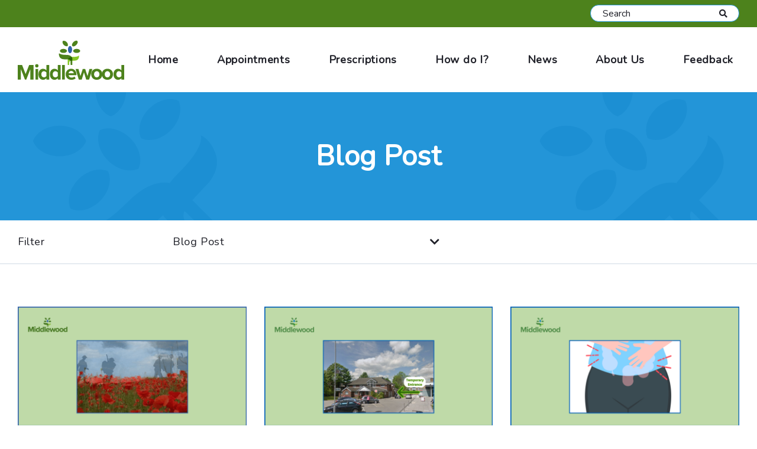

--- FILE ---
content_type: text/html; charset=UTF-8
request_url: https://middlewoodpartnership.co.uk/category/blog-post/
body_size: 15306
content:
<!DOCTYPE html>
<html lang="en-GB" class="no-js">
	<head>
	    <meta charset="UTF-8">
	    <meta http-equiv="X-UA-Compatible" content="IE=edge">
	    <meta name="viewport" content="width=device-width, initial-scale=1">
	    <meta name="format-detection" content="telephone=no">
	    <title>Blog Post Archives - The Middlewood Partnership</title>

			<link rel="apple-touch-icon" sizes="180x180" href="https://middlewoodpartnership.co.uk/wp-content/themes/middlewood-theme/images/favicon/apple-touch-icon.png">
			<link rel="icon" type="image/png" sizes="32x32" href="https://middlewoodpartnership.co.uk/wp-content/themes/middlewood-theme/images/favicon/favicon-32x32.png">
			<link rel="icon" type="image/png" sizes="16x16" href="https://middlewoodpartnership.co.uk/wp-content/themes/middlewood-theme/images/favicon/favicon-16x16.png">
			<link rel="manifest" href="https://middlewoodpartnership.co.uk/wp-content/themes/middlewood-theme/images/favicon/site.webmanifest">
			<link rel="mask-icon" href="https://middlewoodpartnership.co.uk/wp-content/themes/middlewood-theme/images/favicon/safari-pinned-tab.svg" color="#5a9629">
			<meta name="msapplication-TileColor" content="#ffffff">
			<meta name="theme-color" content="#ffffff">

		<meta name='robots' content='index, follow, max-image-preview:large, max-snippet:-1, max-video-preview:-1' />

	<!-- This site is optimized with the Yoast SEO plugin v26.7 - https://yoast.com/wordpress/plugins/seo/ -->
	<link rel="canonical" href="https://middlewoodpartnership.co.uk/category/blog-post/" />
	<meta property="og:locale" content="en_GB" />
	<meta property="og:type" content="article" />
	<meta property="og:title" content="Blog Post Archives - The Middlewood Partnership" />
	<meta property="og:url" content="https://middlewoodpartnership.co.uk/category/blog-post/" />
	<meta property="og:site_name" content="The Middlewood Partnership" />
	<meta property="og:image" content="https://middlewoodpartnership.co.uk/wp-content/uploads/2020/03/social-card.jpg" />
	<meta property="og:image:width" content="1200" />
	<meta property="og:image:height" content="628" />
	<meta property="og:image:type" content="image/jpeg" />
	<meta name="twitter:card" content="summary_large_image" />
	<script type="application/ld+json" class="yoast-schema-graph">{"@context":"https://schema.org","@graph":[{"@type":"CollectionPage","@id":"https://middlewoodpartnership.co.uk/category/blog-post/","url":"https://middlewoodpartnership.co.uk/category/blog-post/","name":"Blog Post Archives - The Middlewood Partnership","isPartOf":{"@id":"https://middlewoodpartnership.co.uk/#website"},"primaryImageOfPage":{"@id":"https://middlewoodpartnership.co.uk/category/blog-post/#primaryimage"},"image":{"@id":"https://middlewoodpartnership.co.uk/category/blog-post/#primaryimage"},"thumbnailUrl":"https://middlewoodpartnership.co.uk/wp-content/uploads/2025/11/Remembrance-Day-2025-Featured-Image-1200x800-1-1.png","breadcrumb":{"@id":"https://middlewoodpartnership.co.uk/category/blog-post/#breadcrumb"},"inLanguage":"en-GB"},{"@type":"ImageObject","inLanguage":"en-GB","@id":"https://middlewoodpartnership.co.uk/category/blog-post/#primaryimage","url":"https://middlewoodpartnership.co.uk/wp-content/uploads/2025/11/Remembrance-Day-2025-Featured-Image-1200x800-1-1.png","contentUrl":"https://middlewoodpartnership.co.uk/wp-content/uploads/2025/11/Remembrance-Day-2025-Featured-Image-1200x800-1-1.png","width":1200,"height":800},{"@type":"BreadcrumbList","@id":"https://middlewoodpartnership.co.uk/category/blog-post/#breadcrumb","itemListElement":[{"@type":"ListItem","position":1,"name":"Home","item":"https://middlewoodpartnership.co.uk/"},{"@type":"ListItem","position":2,"name":"Blog Post"}]},{"@type":"WebSite","@id":"https://middlewoodpartnership.co.uk/#website","url":"https://middlewoodpartnership.co.uk/","name":"The Middlewood Partnership","description":"A group of four GP Practices who have come together to provide high quality sustainable health care to the 33,000 patients within our catchment area.","potentialAction":[{"@type":"SearchAction","target":{"@type":"EntryPoint","urlTemplate":"https://middlewoodpartnership.co.uk/?s={search_term_string}"},"query-input":{"@type":"PropertyValueSpecification","valueRequired":true,"valueName":"search_term_string"}}],"inLanguage":"en-GB"}]}</script>
	<!-- / Yoast SEO plugin. -->


<link rel='dns-prefetch' href='//cdnjs.cloudflare.com' />
<link rel='dns-prefetch' href='//www.googletagmanager.com' />
<link rel="alternate" type="application/rss+xml" title="The Middlewood Partnership &raquo; Blog Post Category Feed" href="https://middlewoodpartnership.co.uk/category/blog-post/feed/" />
		<!-- This site uses the Google Analytics by MonsterInsights plugin v8.27.0 - Using Analytics tracking - https://www.monsterinsights.com/ -->
							<script src="//www.googletagmanager.com/gtag/js?id=G-8VM0C73FFF"  data-cfasync="false" data-wpfc-render="false" type="text/javascript" async></script>
			<script data-cfasync="false" data-wpfc-render="false" type="text/javascript">
				var mi_version = '8.27.0';
				var mi_track_user = true;
				var mi_no_track_reason = '';
								var MonsterInsightsDefaultLocations = {"page_location":"https:\/\/middlewoodpartnership.co.uk\/category\/blog-post\/"};
				if ( typeof MonsterInsightsPrivacyGuardFilter === 'function' ) {
					var MonsterInsightsLocations = (typeof MonsterInsightsExcludeQuery === 'object') ? MonsterInsightsPrivacyGuardFilter( MonsterInsightsExcludeQuery ) : MonsterInsightsPrivacyGuardFilter( MonsterInsightsDefaultLocations );
				} else {
					var MonsterInsightsLocations = (typeof MonsterInsightsExcludeQuery === 'object') ? MonsterInsightsExcludeQuery : MonsterInsightsDefaultLocations;
				}

								var disableStrs = [
										'ga-disable-G-8VM0C73FFF',
									];

				/* Function to detect opted out users */
				function __gtagTrackerIsOptedOut() {
					for (var index = 0; index < disableStrs.length; index++) {
						if (document.cookie.indexOf(disableStrs[index] + '=true') > -1) {
							return true;
						}
					}

					return false;
				}

				/* Disable tracking if the opt-out cookie exists. */
				if (__gtagTrackerIsOptedOut()) {
					for (var index = 0; index < disableStrs.length; index++) {
						window[disableStrs[index]] = true;
					}
				}

				/* Opt-out function */
				function __gtagTrackerOptout() {
					for (var index = 0; index < disableStrs.length; index++) {
						document.cookie = disableStrs[index] + '=true; expires=Thu, 31 Dec 2099 23:59:59 UTC; path=/';
						window[disableStrs[index]] = true;
					}
				}

				if ('undefined' === typeof gaOptout) {
					function gaOptout() {
						__gtagTrackerOptout();
					}
				}
								window.dataLayer = window.dataLayer || [];

				window.MonsterInsightsDualTracker = {
					helpers: {},
					trackers: {},
				};
				if (mi_track_user) {
					function __gtagDataLayer() {
						dataLayer.push(arguments);
					}

					function __gtagTracker(type, name, parameters) {
						if (!parameters) {
							parameters = {};
						}

						if (parameters.send_to) {
							__gtagDataLayer.apply(null, arguments);
							return;
						}

						if (type === 'event') {
														parameters.send_to = monsterinsights_frontend.v4_id;
							var hookName = name;
							if (typeof parameters['event_category'] !== 'undefined') {
								hookName = parameters['event_category'] + ':' + name;
							}

							if (typeof MonsterInsightsDualTracker.trackers[hookName] !== 'undefined') {
								MonsterInsightsDualTracker.trackers[hookName](parameters);
							} else {
								__gtagDataLayer('event', name, parameters);
							}
							
						} else {
							__gtagDataLayer.apply(null, arguments);
						}
					}

					__gtagTracker('js', new Date());
					__gtagTracker('set', {
						'developer_id.dZGIzZG': true,
											});
					if ( MonsterInsightsLocations.page_location ) {
						__gtagTracker('set', MonsterInsightsLocations);
					}
										__gtagTracker('config', 'G-8VM0C73FFF', {"forceSSL":"true","link_attribution":"true"} );
															window.gtag = __gtagTracker;										(function () {
						/* https://developers.google.com/analytics/devguides/collection/analyticsjs/ */
						/* ga and __gaTracker compatibility shim. */
						var noopfn = function () {
							return null;
						};
						var newtracker = function () {
							return new Tracker();
						};
						var Tracker = function () {
							return null;
						};
						var p = Tracker.prototype;
						p.get = noopfn;
						p.set = noopfn;
						p.send = function () {
							var args = Array.prototype.slice.call(arguments);
							args.unshift('send');
							__gaTracker.apply(null, args);
						};
						var __gaTracker = function () {
							var len = arguments.length;
							if (len === 0) {
								return;
							}
							var f = arguments[len - 1];
							if (typeof f !== 'object' || f === null || typeof f.hitCallback !== 'function') {
								if ('send' === arguments[0]) {
									var hitConverted, hitObject = false, action;
									if ('event' === arguments[1]) {
										if ('undefined' !== typeof arguments[3]) {
											hitObject = {
												'eventAction': arguments[3],
												'eventCategory': arguments[2],
												'eventLabel': arguments[4],
												'value': arguments[5] ? arguments[5] : 1,
											}
										}
									}
									if ('pageview' === arguments[1]) {
										if ('undefined' !== typeof arguments[2]) {
											hitObject = {
												'eventAction': 'page_view',
												'page_path': arguments[2],
											}
										}
									}
									if (typeof arguments[2] === 'object') {
										hitObject = arguments[2];
									}
									if (typeof arguments[5] === 'object') {
										Object.assign(hitObject, arguments[5]);
									}
									if ('undefined' !== typeof arguments[1].hitType) {
										hitObject = arguments[1];
										if ('pageview' === hitObject.hitType) {
											hitObject.eventAction = 'page_view';
										}
									}
									if (hitObject) {
										action = 'timing' === arguments[1].hitType ? 'timing_complete' : hitObject.eventAction;
										hitConverted = mapArgs(hitObject);
										__gtagTracker('event', action, hitConverted);
									}
								}
								return;
							}

							function mapArgs(args) {
								var arg, hit = {};
								var gaMap = {
									'eventCategory': 'event_category',
									'eventAction': 'event_action',
									'eventLabel': 'event_label',
									'eventValue': 'event_value',
									'nonInteraction': 'non_interaction',
									'timingCategory': 'event_category',
									'timingVar': 'name',
									'timingValue': 'value',
									'timingLabel': 'event_label',
									'page': 'page_path',
									'location': 'page_location',
									'title': 'page_title',
									'referrer' : 'page_referrer',
								};
								for (arg in args) {
																		if (!(!args.hasOwnProperty(arg) || !gaMap.hasOwnProperty(arg))) {
										hit[gaMap[arg]] = args[arg];
									} else {
										hit[arg] = args[arg];
									}
								}
								return hit;
							}

							try {
								f.hitCallback();
							} catch (ex) {
							}
						};
						__gaTracker.create = newtracker;
						__gaTracker.getByName = newtracker;
						__gaTracker.getAll = function () {
							return [];
						};
						__gaTracker.remove = noopfn;
						__gaTracker.loaded = true;
						window['__gaTracker'] = __gaTracker;
					})();
									} else {
										console.log("");
					(function () {
						function __gtagTracker() {
							return null;
						}

						window['__gtagTracker'] = __gtagTracker;
						window['gtag'] = __gtagTracker;
					})();
									}
			</script>
				<!-- / Google Analytics by MonsterInsights -->
		<style id='wp-img-auto-sizes-contain-inline-css' type='text/css'>
img:is([sizes=auto i],[sizes^="auto," i]){contain-intrinsic-size:3000px 1500px}
/*# sourceURL=wp-img-auto-sizes-contain-inline-css */
</style>
<style id='wp-emoji-styles-inline-css' type='text/css'>

	img.wp-smiley, img.emoji {
		display: inline !important;
		border: none !important;
		box-shadow: none !important;
		height: 1em !important;
		width: 1em !important;
		margin: 0 0.07em !important;
		vertical-align: -0.1em !important;
		background: none !important;
		padding: 0 !important;
	}
/*# sourceURL=wp-emoji-styles-inline-css */
</style>
<style id='wp-block-library-inline-css' type='text/css'>
:root{--wp-block-synced-color:#7a00df;--wp-block-synced-color--rgb:122,0,223;--wp-bound-block-color:var(--wp-block-synced-color);--wp-editor-canvas-background:#ddd;--wp-admin-theme-color:#007cba;--wp-admin-theme-color--rgb:0,124,186;--wp-admin-theme-color-darker-10:#006ba1;--wp-admin-theme-color-darker-10--rgb:0,107,160.5;--wp-admin-theme-color-darker-20:#005a87;--wp-admin-theme-color-darker-20--rgb:0,90,135;--wp-admin-border-width-focus:2px}@media (min-resolution:192dpi){:root{--wp-admin-border-width-focus:1.5px}}.wp-element-button{cursor:pointer}:root .has-very-light-gray-background-color{background-color:#eee}:root .has-very-dark-gray-background-color{background-color:#313131}:root .has-very-light-gray-color{color:#eee}:root .has-very-dark-gray-color{color:#313131}:root .has-vivid-green-cyan-to-vivid-cyan-blue-gradient-background{background:linear-gradient(135deg,#00d084,#0693e3)}:root .has-purple-crush-gradient-background{background:linear-gradient(135deg,#34e2e4,#4721fb 50%,#ab1dfe)}:root .has-hazy-dawn-gradient-background{background:linear-gradient(135deg,#faaca8,#dad0ec)}:root .has-subdued-olive-gradient-background{background:linear-gradient(135deg,#fafae1,#67a671)}:root .has-atomic-cream-gradient-background{background:linear-gradient(135deg,#fdd79a,#004a59)}:root .has-nightshade-gradient-background{background:linear-gradient(135deg,#330968,#31cdcf)}:root .has-midnight-gradient-background{background:linear-gradient(135deg,#020381,#2874fc)}:root{--wp--preset--font-size--normal:16px;--wp--preset--font-size--huge:42px}.has-regular-font-size{font-size:1em}.has-larger-font-size{font-size:2.625em}.has-normal-font-size{font-size:var(--wp--preset--font-size--normal)}.has-huge-font-size{font-size:var(--wp--preset--font-size--huge)}.has-text-align-center{text-align:center}.has-text-align-left{text-align:left}.has-text-align-right{text-align:right}.has-fit-text{white-space:nowrap!important}#end-resizable-editor-section{display:none}.aligncenter{clear:both}.items-justified-left{justify-content:flex-start}.items-justified-center{justify-content:center}.items-justified-right{justify-content:flex-end}.items-justified-space-between{justify-content:space-between}.screen-reader-text{border:0;clip-path:inset(50%);height:1px;margin:-1px;overflow:hidden;padding:0;position:absolute;width:1px;word-wrap:normal!important}.screen-reader-text:focus{background-color:#ddd;clip-path:none;color:#444;display:block;font-size:1em;height:auto;left:5px;line-height:normal;padding:15px 23px 14px;text-decoration:none;top:5px;width:auto;z-index:100000}html :where(.has-border-color){border-style:solid}html :where([style*=border-top-color]){border-top-style:solid}html :where([style*=border-right-color]){border-right-style:solid}html :where([style*=border-bottom-color]){border-bottom-style:solid}html :where([style*=border-left-color]){border-left-style:solid}html :where([style*=border-width]){border-style:solid}html :where([style*=border-top-width]){border-top-style:solid}html :where([style*=border-right-width]){border-right-style:solid}html :where([style*=border-bottom-width]){border-bottom-style:solid}html :where([style*=border-left-width]){border-left-style:solid}html :where(img[class*=wp-image-]){height:auto;max-width:100%}:where(figure){margin:0 0 1em}html :where(.is-position-sticky){--wp-admin--admin-bar--position-offset:var(--wp-admin--admin-bar--height,0px)}@media screen and (max-width:600px){html :where(.is-position-sticky){--wp-admin--admin-bar--position-offset:0px}}

/*# sourceURL=wp-block-library-inline-css */
</style><style id='global-styles-inline-css' type='text/css'>
:root{--wp--preset--aspect-ratio--square: 1;--wp--preset--aspect-ratio--4-3: 4/3;--wp--preset--aspect-ratio--3-4: 3/4;--wp--preset--aspect-ratio--3-2: 3/2;--wp--preset--aspect-ratio--2-3: 2/3;--wp--preset--aspect-ratio--16-9: 16/9;--wp--preset--aspect-ratio--9-16: 9/16;--wp--preset--color--black: #000000;--wp--preset--color--cyan-bluish-gray: #abb8c3;--wp--preset--color--white: #ffffff;--wp--preset--color--pale-pink: #f78da7;--wp--preset--color--vivid-red: #cf2e2e;--wp--preset--color--luminous-vivid-orange: #ff6900;--wp--preset--color--luminous-vivid-amber: #fcb900;--wp--preset--color--light-green-cyan: #7bdcb5;--wp--preset--color--vivid-green-cyan: #00d084;--wp--preset--color--pale-cyan-blue: #8ed1fc;--wp--preset--color--vivid-cyan-blue: #0693e3;--wp--preset--color--vivid-purple: #9b51e0;--wp--preset--gradient--vivid-cyan-blue-to-vivid-purple: linear-gradient(135deg,rgb(6,147,227) 0%,rgb(155,81,224) 100%);--wp--preset--gradient--light-green-cyan-to-vivid-green-cyan: linear-gradient(135deg,rgb(122,220,180) 0%,rgb(0,208,130) 100%);--wp--preset--gradient--luminous-vivid-amber-to-luminous-vivid-orange: linear-gradient(135deg,rgb(252,185,0) 0%,rgb(255,105,0) 100%);--wp--preset--gradient--luminous-vivid-orange-to-vivid-red: linear-gradient(135deg,rgb(255,105,0) 0%,rgb(207,46,46) 100%);--wp--preset--gradient--very-light-gray-to-cyan-bluish-gray: linear-gradient(135deg,rgb(238,238,238) 0%,rgb(169,184,195) 100%);--wp--preset--gradient--cool-to-warm-spectrum: linear-gradient(135deg,rgb(74,234,220) 0%,rgb(151,120,209) 20%,rgb(207,42,186) 40%,rgb(238,44,130) 60%,rgb(251,105,98) 80%,rgb(254,248,76) 100%);--wp--preset--gradient--blush-light-purple: linear-gradient(135deg,rgb(255,206,236) 0%,rgb(152,150,240) 100%);--wp--preset--gradient--blush-bordeaux: linear-gradient(135deg,rgb(254,205,165) 0%,rgb(254,45,45) 50%,rgb(107,0,62) 100%);--wp--preset--gradient--luminous-dusk: linear-gradient(135deg,rgb(255,203,112) 0%,rgb(199,81,192) 50%,rgb(65,88,208) 100%);--wp--preset--gradient--pale-ocean: linear-gradient(135deg,rgb(255,245,203) 0%,rgb(182,227,212) 50%,rgb(51,167,181) 100%);--wp--preset--gradient--electric-grass: linear-gradient(135deg,rgb(202,248,128) 0%,rgb(113,206,126) 100%);--wp--preset--gradient--midnight: linear-gradient(135deg,rgb(2,3,129) 0%,rgb(40,116,252) 100%);--wp--preset--font-size--small: 13px;--wp--preset--font-size--medium: 20px;--wp--preset--font-size--large: 36px;--wp--preset--font-size--x-large: 42px;--wp--preset--spacing--20: 0.44rem;--wp--preset--spacing--30: 0.67rem;--wp--preset--spacing--40: 1rem;--wp--preset--spacing--50: 1.5rem;--wp--preset--spacing--60: 2.25rem;--wp--preset--spacing--70: 3.38rem;--wp--preset--spacing--80: 5.06rem;--wp--preset--shadow--natural: 6px 6px 9px rgba(0, 0, 0, 0.2);--wp--preset--shadow--deep: 12px 12px 50px rgba(0, 0, 0, 0.4);--wp--preset--shadow--sharp: 6px 6px 0px rgba(0, 0, 0, 0.2);--wp--preset--shadow--outlined: 6px 6px 0px -3px rgb(255, 255, 255), 6px 6px rgb(0, 0, 0);--wp--preset--shadow--crisp: 6px 6px 0px rgb(0, 0, 0);}:where(.is-layout-flex){gap: 0.5em;}:where(.is-layout-grid){gap: 0.5em;}body .is-layout-flex{display: flex;}.is-layout-flex{flex-wrap: wrap;align-items: center;}.is-layout-flex > :is(*, div){margin: 0;}body .is-layout-grid{display: grid;}.is-layout-grid > :is(*, div){margin: 0;}:where(.wp-block-columns.is-layout-flex){gap: 2em;}:where(.wp-block-columns.is-layout-grid){gap: 2em;}:where(.wp-block-post-template.is-layout-flex){gap: 1.25em;}:where(.wp-block-post-template.is-layout-grid){gap: 1.25em;}.has-black-color{color: var(--wp--preset--color--black) !important;}.has-cyan-bluish-gray-color{color: var(--wp--preset--color--cyan-bluish-gray) !important;}.has-white-color{color: var(--wp--preset--color--white) !important;}.has-pale-pink-color{color: var(--wp--preset--color--pale-pink) !important;}.has-vivid-red-color{color: var(--wp--preset--color--vivid-red) !important;}.has-luminous-vivid-orange-color{color: var(--wp--preset--color--luminous-vivid-orange) !important;}.has-luminous-vivid-amber-color{color: var(--wp--preset--color--luminous-vivid-amber) !important;}.has-light-green-cyan-color{color: var(--wp--preset--color--light-green-cyan) !important;}.has-vivid-green-cyan-color{color: var(--wp--preset--color--vivid-green-cyan) !important;}.has-pale-cyan-blue-color{color: var(--wp--preset--color--pale-cyan-blue) !important;}.has-vivid-cyan-blue-color{color: var(--wp--preset--color--vivid-cyan-blue) !important;}.has-vivid-purple-color{color: var(--wp--preset--color--vivid-purple) !important;}.has-black-background-color{background-color: var(--wp--preset--color--black) !important;}.has-cyan-bluish-gray-background-color{background-color: var(--wp--preset--color--cyan-bluish-gray) !important;}.has-white-background-color{background-color: var(--wp--preset--color--white) !important;}.has-pale-pink-background-color{background-color: var(--wp--preset--color--pale-pink) !important;}.has-vivid-red-background-color{background-color: var(--wp--preset--color--vivid-red) !important;}.has-luminous-vivid-orange-background-color{background-color: var(--wp--preset--color--luminous-vivid-orange) !important;}.has-luminous-vivid-amber-background-color{background-color: var(--wp--preset--color--luminous-vivid-amber) !important;}.has-light-green-cyan-background-color{background-color: var(--wp--preset--color--light-green-cyan) !important;}.has-vivid-green-cyan-background-color{background-color: var(--wp--preset--color--vivid-green-cyan) !important;}.has-pale-cyan-blue-background-color{background-color: var(--wp--preset--color--pale-cyan-blue) !important;}.has-vivid-cyan-blue-background-color{background-color: var(--wp--preset--color--vivid-cyan-blue) !important;}.has-vivid-purple-background-color{background-color: var(--wp--preset--color--vivid-purple) !important;}.has-black-border-color{border-color: var(--wp--preset--color--black) !important;}.has-cyan-bluish-gray-border-color{border-color: var(--wp--preset--color--cyan-bluish-gray) !important;}.has-white-border-color{border-color: var(--wp--preset--color--white) !important;}.has-pale-pink-border-color{border-color: var(--wp--preset--color--pale-pink) !important;}.has-vivid-red-border-color{border-color: var(--wp--preset--color--vivid-red) !important;}.has-luminous-vivid-orange-border-color{border-color: var(--wp--preset--color--luminous-vivid-orange) !important;}.has-luminous-vivid-amber-border-color{border-color: var(--wp--preset--color--luminous-vivid-amber) !important;}.has-light-green-cyan-border-color{border-color: var(--wp--preset--color--light-green-cyan) !important;}.has-vivid-green-cyan-border-color{border-color: var(--wp--preset--color--vivid-green-cyan) !important;}.has-pale-cyan-blue-border-color{border-color: var(--wp--preset--color--pale-cyan-blue) !important;}.has-vivid-cyan-blue-border-color{border-color: var(--wp--preset--color--vivid-cyan-blue) !important;}.has-vivid-purple-border-color{border-color: var(--wp--preset--color--vivid-purple) !important;}.has-vivid-cyan-blue-to-vivid-purple-gradient-background{background: var(--wp--preset--gradient--vivid-cyan-blue-to-vivid-purple) !important;}.has-light-green-cyan-to-vivid-green-cyan-gradient-background{background: var(--wp--preset--gradient--light-green-cyan-to-vivid-green-cyan) !important;}.has-luminous-vivid-amber-to-luminous-vivid-orange-gradient-background{background: var(--wp--preset--gradient--luminous-vivid-amber-to-luminous-vivid-orange) !important;}.has-luminous-vivid-orange-to-vivid-red-gradient-background{background: var(--wp--preset--gradient--luminous-vivid-orange-to-vivid-red) !important;}.has-very-light-gray-to-cyan-bluish-gray-gradient-background{background: var(--wp--preset--gradient--very-light-gray-to-cyan-bluish-gray) !important;}.has-cool-to-warm-spectrum-gradient-background{background: var(--wp--preset--gradient--cool-to-warm-spectrum) !important;}.has-blush-light-purple-gradient-background{background: var(--wp--preset--gradient--blush-light-purple) !important;}.has-blush-bordeaux-gradient-background{background: var(--wp--preset--gradient--blush-bordeaux) !important;}.has-luminous-dusk-gradient-background{background: var(--wp--preset--gradient--luminous-dusk) !important;}.has-pale-ocean-gradient-background{background: var(--wp--preset--gradient--pale-ocean) !important;}.has-electric-grass-gradient-background{background: var(--wp--preset--gradient--electric-grass) !important;}.has-midnight-gradient-background{background: var(--wp--preset--gradient--midnight) !important;}.has-small-font-size{font-size: var(--wp--preset--font-size--small) !important;}.has-medium-font-size{font-size: var(--wp--preset--font-size--medium) !important;}.has-large-font-size{font-size: var(--wp--preset--font-size--large) !important;}.has-x-large-font-size{font-size: var(--wp--preset--font-size--x-large) !important;}
/*# sourceURL=global-styles-inline-css */
</style>

<style id='classic-theme-styles-inline-css' type='text/css'>
/*! This file is auto-generated */
.wp-block-button__link{color:#fff;background-color:#32373c;border-radius:9999px;box-shadow:none;text-decoration:none;padding:calc(.667em + 2px) calc(1.333em + 2px);font-size:1.125em}.wp-block-file__button{background:#32373c;color:#fff;text-decoration:none}
/*# sourceURL=/wp-includes/css/classic-themes.min.css */
</style>
<link rel='stylesheet' id='main_css-css' href='https://middlewoodpartnership.co.uk/wp-content/themes/middlewood-theme/style.css?ver=1.15' type='text/css' media='all' />
<link rel='stylesheet' id='wpforo-widgets-css' href='https://middlewoodpartnership.co.uk/wp-content/plugins/wpforo/themes/2022/widgets.css?ver=2.4.13' type='text/css' media='all' />
<link rel='stylesheet' id='wpforo-dynamic-style-css' href='https://middlewoodpartnership.co.uk/wp-content/uploads/wpforo/assets/colors.css?ver=2.4.13.a5584ad99baa1460b6084468f1b02934' type='text/css' media='all' />
<script type="text/javascript" src="https://middlewoodpartnership.co.uk/wp-content/plugins/google-analytics-premium/assets/js/frontend-gtag.min.js?ver=8.27.0" id="monsterinsights-frontend-script-js"></script>
<script data-cfasync="false" data-wpfc-render="false" type="text/javascript" id='monsterinsights-frontend-script-js-extra'>/* <![CDATA[ */
var monsterinsights_frontend = {"js_events_tracking":"true","download_extensions":"doc,pdf,ppt,zip,xls,docx,pptx,xlsx","inbound_paths":"[{\"path\":\"\\\/go\\\/\",\"label\":\"affiliate\"},{\"path\":\"\\\/recommend\\\/\",\"label\":\"affiliate\"}]","home_url":"https:\/\/middlewoodpartnership.co.uk","hash_tracking":"false","v4_id":"G-8VM0C73FFF"};/* ]]> */
</script>
<script type="text/javascript" src="https://middlewoodpartnership.co.uk/wp/wp-includes/js/jquery/jquery.min.js?ver=3.7.1" id="jquery-core-js"></script>
<script type="text/javascript" src="https://middlewoodpartnership.co.uk/wp/wp-includes/js/jquery/jquery-migrate.min.js?ver=3.4.1" id="jquery-migrate-js"></script>
<script type="text/javascript" src="https://middlewoodpartnership.co.uk/wp-content/themes/middlewood-theme/js/nojs.js?ver=6.9" id="nojs_js-js"></script>

<!-- Google tag (gtag.js) snippet added by Site Kit -->
<!-- Google Analytics snippet added by Site Kit -->
<script type="text/javascript" src="https://www.googletagmanager.com/gtag/js?id=G-8QJT3TRJM8" id="google_gtagjs-js" async></script>
<script type="text/javascript" id="google_gtagjs-js-after">
/* <![CDATA[ */
window.dataLayer = window.dataLayer || [];function gtag(){dataLayer.push(arguments);}
gtag("set","linker",{"domains":["middlewoodpartnership.co.uk"]});
gtag("js", new Date());
gtag("set", "developer_id.dZTNiMT", true);
gtag("config", "G-8QJT3TRJM8");
//# sourceURL=google_gtagjs-js-after
/* ]]> */
</script>
<link rel="https://api.w.org/" href="https://middlewoodpartnership.co.uk/wp-json/" /><link rel="alternate" title="JSON" type="application/json" href="https://middlewoodpartnership.co.uk/wp-json/wp/v2/categories/86" /><link rel="EditURI" type="application/rsd+xml" title="RSD" href="https://middlewoodpartnership.co.uk/wp/xmlrpc.php?rsd" />
<meta name="generator" content="WordPress 6.9" />
<meta name="generator" content="Site Kit by Google 1.170.0" /><link rel="icon" href="https://middlewoodpartnership.co.uk/wp-content/uploads/2021/09/cropped-new-middlewood-favicon-01-32x32.png" sizes="32x32" />
<link rel="icon" href="https://middlewoodpartnership.co.uk/wp-content/uploads/2021/09/cropped-new-middlewood-favicon-01-192x192.png" sizes="192x192" />
<link rel="apple-touch-icon" href="https://middlewoodpartnership.co.uk/wp-content/uploads/2021/09/cropped-new-middlewood-favicon-01-180x180.png" />
<meta name="msapplication-TileImage" content="https://middlewoodpartnership.co.uk/wp-content/uploads/2021/09/cropped-new-middlewood-favicon-01-270x270.png" />
  </head>
	<body class="archive category category-blog-post category-86 wp-theme-middlewood-theme wpf-default wpft- wpf-guest wpfu-group-4 wpf-theme-2022 wpf-is_standalone-0 wpf-boardid-0 is_wpforo_page-0 is_wpforo_url-0 is_wpforo_shortcode_page-0 modula-best-grid-gallery">


		<ul id="quicklinks" class="">
			<li tabindex="0">Use the following links to quickly navigate to sections of the website</li>
			<li class="desktop-only"><a href="#middlewood-navigation">Skip to site navigation</a></li>
			<li class="desktop-only"><a href="#search-input">Skip to site search</a></li>
			<li><a href="#main-content">Skip to content</a></li>
		</ul>

		<div id="content-wrapper" class="wow fadeIn temp-hide" data-wow-duration="1.5s">
			<header>

				<div id="mobile-header">
					<a href="https://middlewoodpartnership.co.uk">
						<img class="mobile-logo" src="https://middlewoodpartnership.co.uk/wp-content/themes/middlewood-theme/images/middlewood-logo.svg" alt="The Middlewood Partnership"/>
					</a>

					<a href="#" aria-label="Main menu" id="nav-toggle" class="">
						<span class="sr-only">Main menu</span>
					</a>
				</div>

				<nav id="middlewood-navigation">

					<div id="top-menu-wrapper">
						<ul id="top-menu">
							<li id="top-menu-search" class="top-menu-search--mobile"><form id="header-search-form" action="https://middlewoodpartnership.co.uk">
	<div class="form-group">
		<label for="search-input" class="sr-only">Search</label>
    <input id="search-input" class="form-control" type="text" name="s" placeholder="Search" value="">
    <button id="search-submit"><span class="fa fa-search" aria-hidden="true"></span><span class="sr-only">Search</span></button>
	</div>
</form>
</li>
														<li id="top-menu-search" class="top-menu-search--desktop"><form id="header-search-form" action="https://middlewoodpartnership.co.uk">
	<div class="form-group">
		<label for="search-input" class="sr-only">Search</label>
    <input id="search-input" class="form-control" type="text" name="s" placeholder="Search" value="">
    <button id="search-submit"><span class="fa fa-search" aria-hidden="true"></span><span class="sr-only">Search</span></button>
	</div>
</form>
</li>
						</ul>
					</div>

					<div id="main-menu-wrapper">
						<a class="desktop-home-link" href="https://middlewoodpartnership.co.uk">
							<img class="desktop-logo" src="https://middlewoodpartnership.co.uk/wp-content/themes/middlewood-theme/images/middlewood-logo.svg" alt="The Middlewood Partnership"/>
						</a>
						<ul id="main-menu">
							<li id="menu-item-1122" class="menu-item menu-item-type-post_type menu-item-object-page menu-item-home menu-item-1122"><a href="https://middlewoodpartnership.co.uk/"><span>Home</span></a></li>
<li id="menu-item-9604" class="menu-item menu-item-type-post_type menu-item-object-page menu-item-9604"><a href="https://middlewoodpartnership.co.uk/how-do-i-book-an-appointment/"><span>Appointments</span></a></li>
<li id="menu-item-9586" class="menu-item menu-item-type-post_type menu-item-object-page menu-item-9586"><a href="https://middlewoodpartnership.co.uk/how-do-i-order-a-prescription/"><span>Prescriptions</span></a></li>
<li id="menu-item-9587" class="menu-item menu-item-type-post_type menu-item-object-page menu-item-9587"><a href="https://middlewoodpartnership.co.uk/how-do-i/"><span>How do I?</span></a></li>
<li id="menu-item-9588" class="menu-item menu-item-type-post_type menu-item-object-page current_page_parent menu-item-9588"><a href="https://middlewoodpartnership.co.uk/blog/"><span>News</span></a></li>
<li id="menu-item-9590" class="menu-item menu-item-type-post_type menu-item-object-page menu-item-9590"><a href="https://middlewoodpartnership.co.uk/about-us-landing-page/"><span>About Us</span></a></li>
<li id="menu-item-9591" class="menu-item menu-item-type-post_type menu-item-object-page menu-item-9591"><a href="https://middlewoodpartnership.co.uk/feedback/"><span>Feedback</span></a></li>
						</ul>
						<div class="nhs-logo-wrapper">
							<img class="nhs-logo" src="https://middlewoodpartnership.co.uk/wp-content/themes/middlewood-theme/images/NHS-logo.png" alt="NHS"/>
						</div>
					</div>

  			</nav>

			</header>
			<div id="main-content">
		<section class="flex-panel page-title brand" aria-labelledby="archive-title" >
		<div class="title-overlay">
			<div class="grid-container grid-container-gutter">
				<div class="grid-row grid-row-gutter">
					<div class="grid-item grid-item-1">
						<h1 id="archive-title"><span>Blog Post</span></h1>
					</div>
				</div>
			</div>
		</div>
	</section>
		<section id="archive-filters">
		<div class="grid-container grid-container-gutter">
			<div class="grid-row grid-row-gutter">
				<div class="grid-item grid-item-1 archive-filter-mobile">
					<div class="filters-wrapper">
						<span id="filter-text">Filter</span>
						<div class="filter">
							<div class="filter-heading" tabindex="0">
								<span>Blog Post</span>
								<span class="fa fa-chevron-down filter-icon"></i>
							</div>
							<div class="filter-list">
								<ul>
									<li>
										<a href="https://middlewoodpartnership.co.uk/blog/">Blog</a>
									</li>
										<li class="cat-item cat-item-86 current-cat"><a aria-current="page" href="https://middlewoodpartnership.co.uk/category/blog-post/">Blog Post</a>
</li>
	<li class="cat-item cat-item-76"><a href="https://middlewoodpartnership.co.uk/category/bollington/">Bollington</a>
</li>
	<li class="cat-item cat-item-85"><a href="https://middlewoodpartnership.co.uk/category/closures/">Closures</a>
</li>
	<li class="cat-item cat-item-54"><a href="https://middlewoodpartnership.co.uk/category/covid-information/">Covid Information</a>
</li>
	<li class="cat-item cat-item-15"><a href="https://middlewoodpartnership.co.uk/category/disley/">Disley</a>
</li>
	<li class="cat-item cat-item-14"><a href="https://middlewoodpartnership.co.uk/category/health-information/">Health Information</a>
</li>
	<li class="cat-item cat-item-84"><a href="https://middlewoodpartnership.co.uk/category/infographic/">Infographic</a>
</li>
	<li class="cat-item cat-item-79"><a href="https://middlewoodpartnership.co.uk/category/patchs/">PATCHS</a>
</li>
	<li class="cat-item cat-item-71"><a href="https://middlewoodpartnership.co.uk/category/poynton/">Poynton</a>
</li>
	<li class="cat-item cat-item-75"><a href="https://middlewoodpartnership.co.uk/category/research/">Research</a>
</li>
	<li class="cat-item cat-item-13"><a href="https://middlewoodpartnership.co.uk/category/staff-news/">Staff News</a>
</li>
	<li class="cat-item cat-item-1"><a href="https://middlewoodpartnership.co.uk/category/uncategorized/">Uncategorized</a>
</li>
	<li class="cat-item cat-item-88"><a href="https://middlewoodpartnership.co.uk/category/veterans/">Veterans</a>
</li>
	<li class="cat-item cat-item-87"><a href="https://middlewoodpartnership.co.uk/category/young-people/">Young People</a>
</li>
								</ul>
							</div>
						</div>
					</div>
				</div>
			</div>
		</div>
	</section>

			<section id="posts-grid" class="blog-posts">
			<div class="grid-container grid-container-gutter">
				<div class="grid-row grid-row-gutter">
											<a href="https://middlewoodpartnership.co.uk/remembrance-day/" class="grid-item grid-item-3 card-item blog-item">
	<div class="image-wrapper">
			<img width="800" height="534" src="https://middlewoodpartnership.co.uk/wp-content/uploads/2025/11/Remembrance-Day-2025-Featured-Image-1200x800-1-1-800x534.png" class="attachment-index size-index wp-post-image" alt="" decoding="async" fetchpriority="high" srcset="https://middlewoodpartnership.co.uk/wp-content/uploads/2025/11/Remembrance-Day-2025-Featured-Image-1200x800-1-1-800x534.png 800w, https://middlewoodpartnership.co.uk/wp-content/uploads/2025/11/Remembrance-Day-2025-Featured-Image-1200x800-1-1-300x200.png 300w, https://middlewoodpartnership.co.uk/wp-content/uploads/2025/11/Remembrance-Day-2025-Featured-Image-1200x800-1-1-1024x683.png 1024w, https://middlewoodpartnership.co.uk/wp-content/uploads/2025/11/Remembrance-Day-2025-Featured-Image-1200x800-1-1-768x512.png 768w, https://middlewoodpartnership.co.uk/wp-content/uploads/2025/11/Remembrance-Day-2025-Featured-Image-1200x800-1-1.png 1200w" sizes="(max-width: 800px) 100vw, 800px" />		<div class="image-overlay"></div>
	</div>
	<div class="card-content">
					<span class="post-date">11 November 2025</span>
				<h3 class="card-title">Remembrance Day</h3>
	</div>
</a>											<a href="https://middlewoodpartnership.co.uk/important-notice-incident-at-priorslegh-medical-centre/" class="grid-item grid-item-3 card-item blog-item">
	<div class="image-wrapper">
			<img width="800" height="534" src="https://middlewoodpartnership.co.uk/wp-content/uploads/2025/04/Temporary-Entrance-Featured-Image-1200x800-1-800x534.png" class="attachment-index size-index wp-post-image" alt="" decoding="async" srcset="https://middlewoodpartnership.co.uk/wp-content/uploads/2025/04/Temporary-Entrance-Featured-Image-1200x800-1-800x534.png 800w, https://middlewoodpartnership.co.uk/wp-content/uploads/2025/04/Temporary-Entrance-Featured-Image-1200x800-1-300x200.png 300w, https://middlewoodpartnership.co.uk/wp-content/uploads/2025/04/Temporary-Entrance-Featured-Image-1200x800-1-1024x683.png 1024w, https://middlewoodpartnership.co.uk/wp-content/uploads/2025/04/Temporary-Entrance-Featured-Image-1200x800-1-768x512.png 768w, https://middlewoodpartnership.co.uk/wp-content/uploads/2025/04/Temporary-Entrance-Featured-Image-1200x800-1.png 1200w" sizes="(max-width: 800px) 100vw, 800px" />		<div class="image-overlay"></div>
	</div>
	<div class="card-content">
					<span class="post-date">14 April 2025</span>
				<h3 class="card-title">Important Notice – Incident at Priorslegh Medical Centre</h3>
	</div>
</a>											<a href="https://middlewoodpartnership.co.uk/bowel-cancer-screening/" class="grid-item grid-item-3 card-item blog-item">
	<div class="image-wrapper">
			<img width="800" height="534" src="https://middlewoodpartnership.co.uk/wp-content/uploads/2025/04/Bowel-Cancer-Screening-Featured-Image-1200x800-1-800x534.png" class="attachment-index size-index wp-post-image" alt="" decoding="async" srcset="https://middlewoodpartnership.co.uk/wp-content/uploads/2025/04/Bowel-Cancer-Screening-Featured-Image-1200x800-1-800x534.png 800w, https://middlewoodpartnership.co.uk/wp-content/uploads/2025/04/Bowel-Cancer-Screening-Featured-Image-1200x800-1-300x200.png 300w, https://middlewoodpartnership.co.uk/wp-content/uploads/2025/04/Bowel-Cancer-Screening-Featured-Image-1200x800-1-1024x683.png 1024w, https://middlewoodpartnership.co.uk/wp-content/uploads/2025/04/Bowel-Cancer-Screening-Featured-Image-1200x800-1-768x512.png 768w, https://middlewoodpartnership.co.uk/wp-content/uploads/2025/04/Bowel-Cancer-Screening-Featured-Image-1200x800-1.png 1200w" sizes="(max-width: 800px) 100vw, 800px" />		<div class="image-overlay"></div>
	</div>
	<div class="card-content">
					<span class="post-date">07 April 2025</span>
				<h3 class="card-title">Bowel Cancer Screening</h3>
	</div>
</a>											<a href="https://middlewoodpartnership.co.uk/get-your-spring-2025-covid-19-booster-protect-yourself-and-others/" class="grid-item grid-item-3 card-item blog-item">
	<div class="image-wrapper">
			<img width="800" height="534" src="https://middlewoodpartnership.co.uk/wp-content/uploads/2025/03/Spring-COVID-Blog-Featured-Image-800x534.png" class="attachment-index size-index wp-post-image" alt="" decoding="async" loading="lazy" srcset="https://middlewoodpartnership.co.uk/wp-content/uploads/2025/03/Spring-COVID-Blog-Featured-Image-800x534.png 800w, https://middlewoodpartnership.co.uk/wp-content/uploads/2025/03/Spring-COVID-Blog-Featured-Image-300x200.png 300w, https://middlewoodpartnership.co.uk/wp-content/uploads/2025/03/Spring-COVID-Blog-Featured-Image-1024x683.png 1024w, https://middlewoodpartnership.co.uk/wp-content/uploads/2025/03/Spring-COVID-Blog-Featured-Image-768x512.png 768w, https://middlewoodpartnership.co.uk/wp-content/uploads/2025/03/Spring-COVID-Blog-Featured-Image.png 1200w" sizes="auto, (max-width: 800px) 100vw, 800px" />		<div class="image-overlay"></div>
	</div>
	<div class="card-content">
					<span class="post-date">19 March 2025</span>
				<h3 class="card-title">Get Your Spring 2025 COVID-19 Booster</h3>
	</div>
</a>											<a href="https://middlewoodpartnership.co.uk/combating-loneliness/" class="grid-item grid-item-3 card-item blog-item">
	<div class="image-wrapper">
			<img width="800" height="534" src="https://middlewoodpartnership.co.uk/wp-content/uploads/2024/12/Combating-Loneliness-Featured-Image-2-800x534.png" class="attachment-index size-index wp-post-image" alt="" decoding="async" loading="lazy" srcset="https://middlewoodpartnership.co.uk/wp-content/uploads/2024/12/Combating-Loneliness-Featured-Image-2-800x534.png 800w, https://middlewoodpartnership.co.uk/wp-content/uploads/2024/12/Combating-Loneliness-Featured-Image-2-300x200.png 300w, https://middlewoodpartnership.co.uk/wp-content/uploads/2024/12/Combating-Loneliness-Featured-Image-2-1024x683.png 1024w, https://middlewoodpartnership.co.uk/wp-content/uploads/2024/12/Combating-Loneliness-Featured-Image-2-768x512.png 768w, https://middlewoodpartnership.co.uk/wp-content/uploads/2024/12/Combating-Loneliness-Featured-Image-2.png 1200w" sizes="auto, (max-width: 800px) 100vw, 800px" />		<div class="image-overlay"></div>
	</div>
	<div class="card-content">
					<span class="post-date">30 December 2024</span>
				<h3 class="card-title">Combating Loneliness</h3>
	</div>
</a>											<a href="https://middlewoodpartnership.co.uk/collective-action-outlook-rota-coordinator/" class="grid-item grid-item-3 card-item blog-item">
	<div class="image-wrapper">
			<img width="800" height="534" src="https://middlewoodpartnership.co.uk/wp-content/uploads/2024/12/Collective-Action-Outlook-Rota-Coordinator-2024-Featured-Image-800x534.png" class="attachment-index size-index wp-post-image" alt="" decoding="async" loading="lazy" srcset="https://middlewoodpartnership.co.uk/wp-content/uploads/2024/12/Collective-Action-Outlook-Rota-Coordinator-2024-Featured-Image-800x534.png 800w, https://middlewoodpartnership.co.uk/wp-content/uploads/2024/12/Collective-Action-Outlook-Rota-Coordinator-2024-Featured-Image-300x200.png 300w, https://middlewoodpartnership.co.uk/wp-content/uploads/2024/12/Collective-Action-Outlook-Rota-Coordinator-2024-Featured-Image-1024x683.png 1024w, https://middlewoodpartnership.co.uk/wp-content/uploads/2024/12/Collective-Action-Outlook-Rota-Coordinator-2024-Featured-Image-768x512.png 768w, https://middlewoodpartnership.co.uk/wp-content/uploads/2024/12/Collective-Action-Outlook-Rota-Coordinator-2024-Featured-Image.png 1200w" sizes="auto, (max-width: 800px) 100vw, 800px" />		<div class="image-overlay"></div>
	</div>
	<div class="card-content">
					<span class="post-date">09 December 2024</span>
				<h3 class="card-title">Collective Action Outlook &#8211; Rota Coordinator</h3>
	</div>
</a>											<a href="https://middlewoodpartnership.co.uk/world-menopause-day-2024/" class="grid-item grid-item-3 card-item blog-item">
	<div class="image-wrapper">
			<img width="800" height="534" src="https://middlewoodpartnership.co.uk/wp-content/uploads/2024/10/World-Menopause-Day-2024-Featured-Image-800x534.png" class="attachment-index size-index wp-post-image" alt="" decoding="async" loading="lazy" srcset="https://middlewoodpartnership.co.uk/wp-content/uploads/2024/10/World-Menopause-Day-2024-Featured-Image-800x534.png 800w, https://middlewoodpartnership.co.uk/wp-content/uploads/2024/10/World-Menopause-Day-2024-Featured-Image-300x200.png 300w, https://middlewoodpartnership.co.uk/wp-content/uploads/2024/10/World-Menopause-Day-2024-Featured-Image-1024x683.png 1024w, https://middlewoodpartnership.co.uk/wp-content/uploads/2024/10/World-Menopause-Day-2024-Featured-Image-768x512.png 768w, https://middlewoodpartnership.co.uk/wp-content/uploads/2024/10/World-Menopause-Day-2024-Featured-Image.png 1200w" sizes="auto, (max-width: 800px) 100vw, 800px" />		<div class="image-overlay"></div>
	</div>
	<div class="card-content">
					<span class="post-date">18 October 2024</span>
				<h3 class="card-title">World Menopause Day &#8211; 18-Oct-2024</h3>
	</div>
</a>											<a href="https://middlewoodpartnership.co.uk/660-million-lost/" class="grid-item grid-item-3 card-item blog-item">
	<div class="image-wrapper">
			<img width="784" height="500" src="https://middlewoodpartnership.co.uk/wp-content/uploads/2024/07/Blog-Post-660-million-Lost.png" class="attachment-index size-index wp-post-image" alt="" decoding="async" loading="lazy" srcset="https://middlewoodpartnership.co.uk/wp-content/uploads/2024/07/Blog-Post-660-million-Lost.png 784w, https://middlewoodpartnership.co.uk/wp-content/uploads/2024/07/Blog-Post-660-million-Lost-300x191.png 300w, https://middlewoodpartnership.co.uk/wp-content/uploads/2024/07/Blog-Post-660-million-Lost-768x490.png 768w" sizes="auto, (max-width: 784px) 100vw, 784px" />		<div class="image-overlay"></div>
	</div>
	<div class="card-content">
					<span class="post-date">03 July 2024</span>
				<h3 class="card-title">£660 million lost</h3>
	</div>
</a>											<a href="https://middlewoodpartnership.co.uk/gp-numbers/" class="grid-item grid-item-3 card-item blog-item">
	<div class="image-wrapper">
			<img width="800" height="534" src="https://middlewoodpartnership.co.uk/wp-content/uploads/2024/06/GP-funding-blog-post-1-800x534.png" class="attachment-index size-index wp-post-image" alt="" decoding="async" loading="lazy" srcset="https://middlewoodpartnership.co.uk/wp-content/uploads/2024/06/GP-funding-blog-post-1-800x534.png 800w, https://middlewoodpartnership.co.uk/wp-content/uploads/2024/06/GP-funding-blog-post-1-300x200.png 300w, https://middlewoodpartnership.co.uk/wp-content/uploads/2024/06/GP-funding-blog-post-1-1024x683.png 1024w, https://middlewoodpartnership.co.uk/wp-content/uploads/2024/06/GP-funding-blog-post-1-768x512.png 768w, https://middlewoodpartnership.co.uk/wp-content/uploads/2024/06/GP-funding-blog-post-1.png 1200w" sizes="auto, (max-width: 800px) 100vw, 800px" />		<div class="image-overlay"></div>
	</div>
	<div class="card-content">
					<span class="post-date">01 July 2024</span>
				<h3 class="card-title">GP Numbers</h3>
	</div>
</a>											<a href="https://middlewoodpartnership.co.uk/an-apple-a-day/" class="grid-item grid-item-3 card-item blog-item">
	<div class="image-wrapper">
			<img width="800" height="534" src="https://middlewoodpartnership.co.uk/wp-content/uploads/2024/06/GP-contract-blog-post-2-800x534.png" class="attachment-index size-index wp-post-image" alt="" decoding="async" loading="lazy" srcset="https://middlewoodpartnership.co.uk/wp-content/uploads/2024/06/GP-contract-blog-post-2-800x534.png 800w, https://middlewoodpartnership.co.uk/wp-content/uploads/2024/06/GP-contract-blog-post-2-300x200.png 300w, https://middlewoodpartnership.co.uk/wp-content/uploads/2024/06/GP-contract-blog-post-2-1024x683.png 1024w, https://middlewoodpartnership.co.uk/wp-content/uploads/2024/06/GP-contract-blog-post-2-768x512.png 768w, https://middlewoodpartnership.co.uk/wp-content/uploads/2024/06/GP-contract-blog-post-2.png 1200w" sizes="auto, (max-width: 800px) 100vw, 800px" />		<div class="image-overlay"></div>
	</div>
	<div class="card-content">
					<span class="post-date">28 June 2024</span>
				<h3 class="card-title">An apple a day&#8230;</h3>
	</div>
</a>											<a href="https://middlewoodpartnership.co.uk/the-state-of-general-practice-in-england/" class="grid-item grid-item-3 card-item blog-item">
	<div class="image-wrapper">
			<img width="800" height="534" src="https://middlewoodpartnership.co.uk/wp-content/uploads/2023/07/Brand-Logo-1200x800-1-800x534.png" class="attachment-index size-index wp-post-image" alt="" decoding="async" loading="lazy" srcset="https://middlewoodpartnership.co.uk/wp-content/uploads/2023/07/Brand-Logo-1200x800-1-800x534.png 800w, https://middlewoodpartnership.co.uk/wp-content/uploads/2023/07/Brand-Logo-1200x800-1-300x200.png 300w, https://middlewoodpartnership.co.uk/wp-content/uploads/2023/07/Brand-Logo-1200x800-1-1024x683.png 1024w, https://middlewoodpartnership.co.uk/wp-content/uploads/2023/07/Brand-Logo-1200x800-1-768x512.png 768w, https://middlewoodpartnership.co.uk/wp-content/uploads/2023/07/Brand-Logo-1200x800-1.png 1200w" sizes="auto, (max-width: 800px) 100vw, 800px" />		<div class="image-overlay"></div>
	</div>
	<div class="card-content">
					<span class="post-date">19 April 2024</span>
				<h3 class="card-title">The State of General Practice in England</h3>
	</div>
</a>											<a href="https://middlewoodpartnership.co.uk/christmas-2023/" class="grid-item grid-item-3 card-item blog-item">
	<div class="image-wrapper">
			<img width="800" height="534" src="https://middlewoodpartnership.co.uk/wp-content/uploads/2023/07/Brand-Logo-1200x800-1-800x534.png" class="attachment-index size-index wp-post-image" alt="" decoding="async" loading="lazy" srcset="https://middlewoodpartnership.co.uk/wp-content/uploads/2023/07/Brand-Logo-1200x800-1-800x534.png 800w, https://middlewoodpartnership.co.uk/wp-content/uploads/2023/07/Brand-Logo-1200x800-1-300x200.png 300w, https://middlewoodpartnership.co.uk/wp-content/uploads/2023/07/Brand-Logo-1200x800-1-1024x683.png 1024w, https://middlewoodpartnership.co.uk/wp-content/uploads/2023/07/Brand-Logo-1200x800-1-768x512.png 768w, https://middlewoodpartnership.co.uk/wp-content/uploads/2023/07/Brand-Logo-1200x800-1.png 1200w" sizes="auto, (max-width: 800px) 100vw, 800px" />		<div class="image-overlay"></div>
	</div>
	<div class="card-content">
					<span class="post-date">18 December 2023</span>
				<h3 class="card-title">Christmas 2023</h3>
	</div>
</a>											<a href="https://middlewoodpartnership.co.uk/when-theres-no-room-at-the-inn/" class="grid-item grid-item-3 card-item blog-item">
	<div class="image-wrapper">
			<img width="800" height="534" src="https://middlewoodpartnership.co.uk/wp-content/uploads/2022/12/christmas-800x534.jpg" class="attachment-index size-index wp-post-image" alt="" decoding="async" loading="lazy" />		<div class="image-overlay"></div>
	</div>
	<div class="card-content">
					<span class="post-date">23 December 2022</span>
				<h3 class="card-title">When There’s No Room At The Inn</h3>
	</div>
</a>											<a href="https://middlewoodpartnership.co.uk/the-nhs-crisis/" class="grid-item grid-item-3 card-item blog-item">
	<div class="image-wrapper">
			<img width="768" height="503" src="https://middlewoodpartnership.co.uk/wp-content/uploads/2022/10/NHS-logo-2.jpg" class="attachment-index size-index wp-post-image" alt="" decoding="async" loading="lazy" srcset="https://middlewoodpartnership.co.uk/wp-content/uploads/2022/10/NHS-logo-2.jpg 768w, https://middlewoodpartnership.co.uk/wp-content/uploads/2022/10/NHS-logo-2-300x196.jpg 300w" sizes="auto, (max-width: 768px) 100vw, 768px" />		<div class="image-overlay"></div>
	</div>
	<div class="card-content">
					<span class="post-date">25 October 2022</span>
				<h3 class="card-title">The NHS Crisis</h3>
	</div>
</a>									</div>
			</div>
		</section>
					</div> <!-- Close Main Content Div -->
			<footer>

				
				<div class="grid-container grid-container-gutter">
					<div class="grid-row grid-row-gutter justify-center">
						<div class="grid-item grid-item-1">
							<div class="inner-footer">
								<div class="footer-contact">
									<div class="footer-contact__logo">
										<a href="https://middlewoodpartnership.co.uk">
											<img class="mobile-logo" src="https://middlewoodpartnership.co.uk/wp-content/themes/middlewood-theme/images/middlewood-logo-white.svg" alt="The Middlewood Partnership"/>
										</a>
									</div>	
									<span>Middlewood Partnership<br />
The Waterhouse, Wellington Rd, <br />
Bollington, Macclesfield SK10 5JH<br />
<br />
</span>
									<div class="footer-vfa__text">
										<p><strong>Opening Times</strong></p>
<p>Monday &#8211; Friday: 8:00am &#8211; 6:30pm</p>
<p>Saturday &amp; Sunday: Closed</p>
									</div>									
								</div>

								<div class="footer-links">
									<p><strong>Ways to contact us</strong></p>
									<ul>
										<li>
											<a href="/contact-numbers/"><svg id="Phone_icon" data-name="Phone icon" xmlns="http://www.w3.org/2000/svg" width="26" height="26" viewBox="0 0 26 26">
  <path id="Path_2270" data-name="Path 2270" d="M26.609,17.038l-5.17-2.217a2.32,2.32,0,0,0-2.679.664l-1.683,2.055a15.977,15.977,0,0,1-6.363-6.362l2.058-1.685a2.287,2.287,0,0,0,.652-2.683L11.212,1.64A2.308,2.308,0,0,0,8.581.309l-4.8,1.112A2.284,2.284,0,0,0,2,3.658,22.619,22.619,0,0,0,24.593,26.25a2.291,2.291,0,0,0,2.243-1.784l1.107-4.8A2.31,2.31,0,0,0,26.609,17.038ZM25.253,24.1a.682.682,0,0,1-.659.524A20.99,20.99,0,0,1,3.626,3.658.669.669,0,0,1,4.151,3L8.945,1.891A.663.663,0,0,1,9.1,1.874a.679.679,0,0,1,.622.408l2.213,5.164a.68.68,0,0,1-.192.792l-2.564,2.1a.811.811,0,0,0-.213.985,17.589,17.589,0,0,0,7.968,7.968.811.811,0,0,0,.987-.214l2.1-2.564a.685.685,0,0,1,.787-.2l5.159,2.212a.678.678,0,0,1,.392.773l-1.1,4.8Z" transform="translate(-2 -0.25)" fill="#fff"/>
</svg></a>
										</li>
										<li>
											<a target="_blank" href="mailto:cmicb-cheshire.middlewood@nhs.net">@</a>
										</li>
									</ul>
																			<p><strong>Find us on social media</strong></p>
										<ul>
																							<li>
													<a href="https://www.facebook.com/middlewoodSK" target="_blank">
														<svg id="Facebook_icon" data-name="Facebook icon" xmlns="http://www.w3.org/2000/svg" width="13.925" height="26" viewBox="0 0 13.925 26">
  <path id="Path_2272" data-name="Path 2272" d="M21.05,14.875l.722-4.705H17.257V7.116A2.353,2.353,0,0,1,19.91,4.574h2.053V.568A25.031,25.031,0,0,0,18.319.25C14.6.25,12.17,2.5,12.17,6.583V10.17H8.037v4.705H12.17V26.25h5.087V14.875Z" transform="translate(-8.037 -0.25)" fill="#fff"/>
</svg>													</a>
												</li>
																							<li>
													<a href="https://www.linkedin.com/company/the-middlewood-partnership/" target="_blank">
														<svg id="LinkedIn_icon" data-name="LinkedIn icon" xmlns="http://www.w3.org/2000/svg" width="22.75" height="22.754" viewBox="0 0 22.75 22.754">
  <path id="Path_2273" data-name="Path 2273" d="M8.717,23H4V7.811H8.717ZM6.357,5.739A2.748,2.748,0,1,1,9.088,2.982,2.754,2.754,0,0,1,6.357,5.739ZM26.37,23H21.664V15.606c0-1.762-.036-4.022-2.452-4.022-2.452,0-2.828,1.914-2.828,3.895V23H11.672V7.811H16.2V9.883h.066A4.956,4.956,0,0,1,20.724,7.43c4.773,0,5.651,3.143,5.651,7.226V23Z" transform="translate(-3.625 -0.246)" fill="#fff"/>
</svg>													</a>
												</li>
																							<li>
													<a href="https://twitter.com/MiddlewoodGroup" target="_blank">
														<svg id="X_icon" data-name="X icon" xmlns="http://www.w3.org/2000/svg" width="22.234" height="20.098" viewBox="0 0 22.234 20.098">
  <path id="x-twitter" d="M44.309,48H47.72l-7.45,8.513L49.034,68.1H42.173L36.8,61.074,30.651,68.1H27.235L35.2,58.991,26.8,48h7.034l4.856,6.421Zm-1.2,18.06H45L32.805,49.933H30.776Z" transform="translate(-26.8 -48)" fill="#fff"/>
</svg>													</a>
												</li>
																					</ul>
																												<div class="account-button-wrapper">
																							<a class="button button-primary" href="https://middlewoodpartnership.co.uk/login">Staff Portal</a>
																					</div>
																	</div>
								<div class="footer-vfa">
									<a class="footer-cqc__logo" target="_blank" href="https://www.cqc.org.uk/">
										<img src="https://middlewoodpartnership.co.uk/wp-content/themes/middlewood-theme/images/cqc-logo-white.svg" alt="The Middlewood Partnership"/>											
									</a>
									<div class="footer-cqc__text">
										<p>CQC overall rating <strong>Good</strong> &#8211; <a href="https://www.cqc.org.uk/location/1-568432713" target="_blank" rel="noopener">see report 21 June 2018</a></p>
									</div>
									<div class="footer-vfa__logo">
										<img src="https://middlewoodpartnership.co.uk/wp-content/themes/middlewood-theme/images/vfa-logo-white.png" alt="The Middlewood Partnership"/>											
									</div>
								</div>

								<div class="footer-nhs-logo">
									<img src="https://middlewoodpartnership.co.uk/wp-content/themes/middlewood-theme/images/NHS-logo-white.svg" alt="NHS Logo"/>
								</div>
							</div>

					</div>
				</div>
			</div>

			<div class="footer-copyright-wrapper">
				<div class="grid-container grid-container-gutter">
					<div class="grid-row grid-row-gutter justify-center">
						<div class="grid-item grid-item-1">

							<div class="inner-footer">
								<div class="footer-copyright">
									<p>©Middlewood Partnership 2026</p>
								</div>
								<ul class="footer-legals__menu">
									<li id="menu-item-196" class="menu-item menu-item-type-post_type menu-item-object-page menu-item-196"><a href="https://middlewoodpartnership.co.uk/cookie-policy/"><span>Cookie Policy</span></a></li>
<li id="menu-item-195" class="display-none menu-item menu-item-type-post_type menu-item-object-page menu-item-privacy-policy menu-item-195"><a href="https://middlewoodpartnership.co.uk/?page_id=3"><span>Privacy Policy</span></a></li>
<li id="menu-item-428" class="display-none menu-item menu-item-type-post_type menu-item-object-page menu-item-428"><a href="https://middlewoodpartnership.co.uk/?page_id=426"><span>Other policies</span></a></li>
<li id="menu-item-198" class="display-none menu-item menu-item-type-post_type menu-item-object-page menu-item-198"><a href="https://middlewoodpartnership.co.uk/?page_id=191"><span>Terms &#038; Conditions</span></a></li>
<li id="menu-item-425" class="menu-item menu-item-type-custom menu-item-object-custom menu-item-425"><a href="/sitemap_index.xml"><span>Site Map</span></a></li>
<li id="menu-item-1360" class="menu-item menu-item-type-post_type menu-item-object-page menu-item-1360"><a href="https://middlewoodpartnership.co.uk/policies/"><span>Policies and Information</span></a></li>
<li id="menu-item-4326" class="menu-item menu-item-type-post_type menu-item-object-page menu-item-4326"><a href="https://middlewoodpartnership.co.uk/required-information/"><span>Required information</span></a></li>
<li id="menu-item-10879" class="menu-item menu-item-type-post_type menu-item-object-page menu-item-10879"><a href="https://middlewoodpartnership.co.uk/accessibility-statement/"><span>Accessibility Statement</span></a></li>
								</ul>
							</div>

						</div>
					</div>				
			</div>

			</footer>
		</div> <!-- Close Content Wrapper Div -->

						
	    <script type="speculationrules">
{"prefetch":[{"source":"document","where":{"and":[{"href_matches":"/*"},{"not":{"href_matches":["/wp/wp-*.php","/wp/wp-admin/*","/wp-content/uploads/*","/wp-content/*","/wp-content/plugins/*","/wp-content/themes/middlewood-theme/*","/*\\?(.+)"]}},{"not":{"selector_matches":"a[rel~=\"nofollow\"]"}},{"not":{"selector_matches":".no-prefetch, .no-prefetch a"}}]},"eagerness":"conservative"}]}
</script>
<script type="text/javascript">
		/* MonsterInsights Scroll Tracking */
		if ( typeof(jQuery) !== 'undefined' ) {
		jQuery( document ).ready(function(){
		function monsterinsights_scroll_tracking_load() {
		if ( ( typeof(__gaTracker) !== 'undefined' && __gaTracker && __gaTracker.hasOwnProperty( "loaded" ) && __gaTracker.loaded == true ) || ( typeof(__gtagTracker) !== 'undefined' && __gtagTracker ) ) {
		(function(factory) {
		factory(jQuery);
		}(function($) {

		/* Scroll Depth */
		"use strict";
		var defaults = {
		percentage: true
		};

		var $window = $(window),
		cache = [],
		scrollEventBound = false,
		lastPixelDepth = 0;

		/*
		* Plugin
		*/

		$.scrollDepth = function(options) {

		var startTime = +new Date();

		options = $.extend({}, defaults, options);

		/*
		* Functions
		*/

		function sendEvent(action, label, scrollDistance, timing) {
		if ( 'undefined' === typeof MonsterInsightsObject || 'undefined' === typeof MonsterInsightsObject.sendEvent ) {
		return;
		}
			var paramName = action.toLowerCase();
	var fieldsArray = {
	send_to: 'G-8VM0C73FFF',
	non_interaction: true
	};
	fieldsArray[paramName] = label;

	if (arguments.length > 3) {
	fieldsArray.scroll_timing = timing
	MonsterInsightsObject.sendEvent('event', 'scroll_depth', fieldsArray);
	} else {
	MonsterInsightsObject.sendEvent('event', 'scroll_depth', fieldsArray);
	}
			}

		function calculateMarks(docHeight) {
		return {
		'25%' : parseInt(docHeight * 0.25, 10),
		'50%' : parseInt(docHeight * 0.50, 10),
		'75%' : parseInt(docHeight * 0.75, 10),
		/* Cushion to trigger 100% event in iOS */
		'100%': docHeight - 5
		};
		}

		function checkMarks(marks, scrollDistance, timing) {
		/* Check each active mark */
		$.each(marks, function(key, val) {
		if ( $.inArray(key, cache) === -1 && scrollDistance >= val ) {
		sendEvent('Percentage', key, scrollDistance, timing);
		cache.push(key);
		}
		});
		}

		function rounded(scrollDistance) {
		/* Returns String */
		return (Math.floor(scrollDistance/250) * 250).toString();
		}

		function init() {
		bindScrollDepth();
		}

		/*
		* Public Methods
		*/

		/* Reset Scroll Depth with the originally initialized options */
		$.scrollDepth.reset = function() {
		cache = [];
		lastPixelDepth = 0;
		$window.off('scroll.scrollDepth');
		bindScrollDepth();
		};

		/* Add DOM elements to be tracked */
		$.scrollDepth.addElements = function(elems) {

		if (typeof elems == "undefined" || !$.isArray(elems)) {
		return;
		}

		$.merge(options.elements, elems);

		/* If scroll event has been unbound from window, rebind */
		if (!scrollEventBound) {
		bindScrollDepth();
		}

		};

		/* Remove DOM elements currently tracked */
		$.scrollDepth.removeElements = function(elems) {

		if (typeof elems == "undefined" || !$.isArray(elems)) {
		return;
		}

		$.each(elems, function(index, elem) {

		var inElementsArray = $.inArray(elem, options.elements);
		var inCacheArray = $.inArray(elem, cache);

		if (inElementsArray != -1) {
		options.elements.splice(inElementsArray, 1);
		}

		if (inCacheArray != -1) {
		cache.splice(inCacheArray, 1);
		}

		});

		};

		/*
		* Throttle function borrowed from:
		* Underscore.js 1.5.2
		* http://underscorejs.org
		* (c) 2009-2013 Jeremy Ashkenas, DocumentCloud and Investigative Reporters & Editors
		* Underscore may be freely distributed under the MIT license.
		*/

		function throttle(func, wait) {
		var context, args, result;
		var timeout = null;
		var previous = 0;
		var later = function() {
		previous = new Date;
		timeout = null;
		result = func.apply(context, args);
		};
		return function() {
		var now = new Date;
		if (!previous) previous = now;
		var remaining = wait - (now - previous);
		context = this;
		args = arguments;
		if (remaining <= 0) {
		clearTimeout(timeout);
		timeout = null;
		previous = now;
		result = func.apply(context, args);
		} else if (!timeout) {
		timeout = setTimeout(later, remaining);
		}
		return result;
		};
		}

		/*
		* Scroll Event
		*/

		function bindScrollDepth() {

		scrollEventBound = true;

		$window.on('scroll.scrollDepth', throttle(function() {
		/*
		* We calculate document and window height on each scroll event to
		* account for dynamic DOM changes.
		*/

		var docHeight = $(document).height(),
		winHeight = window.innerHeight ? window.innerHeight : $window.height(),
		scrollDistance = $window.scrollTop() + winHeight,

		/* Recalculate percentage marks */
		marks = calculateMarks(docHeight),

		/* Timing */
		timing = +new Date - startTime;

		checkMarks(marks, scrollDistance, timing);
		}, 500));

		}

		init();
		};

		/* UMD export */
		return $.scrollDepth;

		}));

		jQuery.scrollDepth();
		} else {
		setTimeout(monsterinsights_scroll_tracking_load, 200);
		}
		}
		monsterinsights_scroll_tracking_load();
		});
		}
		/* End MonsterInsights Scroll Tracking */
		
</script><script type="text/javascript" src="https://middlewoodpartnership.co.uk/wp-content/themes/middlewood-theme/js/focus-within.js?ver=6.9" id="focus_within_js-js"></script>
<script type="text/javascript" src="https://middlewoodpartnership.co.uk/wp-content/themes/middlewood-theme/js/slick.js?ver=6.9" id="slick_js-js"></script>
<script type="text/javascript" src="https://cdnjs.cloudflare.com/ajax/libs/wow/1.1.2/wow.min.js?ver=6.9" id="reveal_js-js"></script>
<script type="text/javascript" src="https://middlewoodpartnership.co.uk/wp-content/themes/middlewood-theme/js/js.cookie.js?ver=6.9" id="cookie_js-js"></script>
<script type="text/javascript" src="https://middlewoodpartnership.co.uk/wp-content/themes/middlewood-theme/js/custom.js?ver=1.15" id="custom_js-js"></script>
<script id="wp-emoji-settings" type="application/json">
{"baseUrl":"https://s.w.org/images/core/emoji/17.0.2/72x72/","ext":".png","svgUrl":"https://s.w.org/images/core/emoji/17.0.2/svg/","svgExt":".svg","source":{"concatemoji":"https://middlewoodpartnership.co.uk/wp/wp-includes/js/wp-emoji-release.min.js?ver=6.9"}}
</script>
<script type="module">
/* <![CDATA[ */
/*! This file is auto-generated */
const a=JSON.parse(document.getElementById("wp-emoji-settings").textContent),o=(window._wpemojiSettings=a,"wpEmojiSettingsSupports"),s=["flag","emoji"];function i(e){try{var t={supportTests:e,timestamp:(new Date).valueOf()};sessionStorage.setItem(o,JSON.stringify(t))}catch(e){}}function c(e,t,n){e.clearRect(0,0,e.canvas.width,e.canvas.height),e.fillText(t,0,0);t=new Uint32Array(e.getImageData(0,0,e.canvas.width,e.canvas.height).data);e.clearRect(0,0,e.canvas.width,e.canvas.height),e.fillText(n,0,0);const a=new Uint32Array(e.getImageData(0,0,e.canvas.width,e.canvas.height).data);return t.every((e,t)=>e===a[t])}function p(e,t){e.clearRect(0,0,e.canvas.width,e.canvas.height),e.fillText(t,0,0);var n=e.getImageData(16,16,1,1);for(let e=0;e<n.data.length;e++)if(0!==n.data[e])return!1;return!0}function u(e,t,n,a){switch(t){case"flag":return n(e,"\ud83c\udff3\ufe0f\u200d\u26a7\ufe0f","\ud83c\udff3\ufe0f\u200b\u26a7\ufe0f")?!1:!n(e,"\ud83c\udde8\ud83c\uddf6","\ud83c\udde8\u200b\ud83c\uddf6")&&!n(e,"\ud83c\udff4\udb40\udc67\udb40\udc62\udb40\udc65\udb40\udc6e\udb40\udc67\udb40\udc7f","\ud83c\udff4\u200b\udb40\udc67\u200b\udb40\udc62\u200b\udb40\udc65\u200b\udb40\udc6e\u200b\udb40\udc67\u200b\udb40\udc7f");case"emoji":return!a(e,"\ud83e\u1fac8")}return!1}function f(e,t,n,a){let r;const o=(r="undefined"!=typeof WorkerGlobalScope&&self instanceof WorkerGlobalScope?new OffscreenCanvas(300,150):document.createElement("canvas")).getContext("2d",{willReadFrequently:!0}),s=(o.textBaseline="top",o.font="600 32px Arial",{});return e.forEach(e=>{s[e]=t(o,e,n,a)}),s}function r(e){var t=document.createElement("script");t.src=e,t.defer=!0,document.head.appendChild(t)}a.supports={everything:!0,everythingExceptFlag:!0},new Promise(t=>{let n=function(){try{var e=JSON.parse(sessionStorage.getItem(o));if("object"==typeof e&&"number"==typeof e.timestamp&&(new Date).valueOf()<e.timestamp+604800&&"object"==typeof e.supportTests)return e.supportTests}catch(e){}return null}();if(!n){if("undefined"!=typeof Worker&&"undefined"!=typeof OffscreenCanvas&&"undefined"!=typeof URL&&URL.createObjectURL&&"undefined"!=typeof Blob)try{var e="postMessage("+f.toString()+"("+[JSON.stringify(s),u.toString(),c.toString(),p.toString()].join(",")+"));",a=new Blob([e],{type:"text/javascript"});const r=new Worker(URL.createObjectURL(a),{name:"wpTestEmojiSupports"});return void(r.onmessage=e=>{i(n=e.data),r.terminate(),t(n)})}catch(e){}i(n=f(s,u,c,p))}t(n)}).then(e=>{for(const n in e)a.supports[n]=e[n],a.supports.everything=a.supports.everything&&a.supports[n],"flag"!==n&&(a.supports.everythingExceptFlag=a.supports.everythingExceptFlag&&a.supports[n]);var t;a.supports.everythingExceptFlag=a.supports.everythingExceptFlag&&!a.supports.flag,a.supports.everything||((t=a.source||{}).concatemoji?r(t.concatemoji):t.wpemoji&&t.twemoji&&(r(t.twemoji),r(t.wpemoji)))});
//# sourceURL=https://middlewoodpartnership.co.uk/wp/wp-includes/js/wp-emoji-loader.min.js
/* ]]> */
</script>
	</body>
</html>


--- FILE ---
content_type: text/css
request_url: https://middlewoodpartnership.co.uk/wp-content/themes/middlewood-theme/style.css?ver=1.15
body_size: 12337
content:
/*!
Theme Name: The Middlewood Partnership Theme 1.0
Theme URI:
Author: Design By Day
Author URI: https://www.designbyday.co.uk
Description: The Middlewood Partnership Theme
Version: 1.0
Text Domain: middlewood
*/@import url("https://pro.fontawesome.com/releases/v5.5.0/css/all.css");@import url("https://fonts.googleapis.com/css?family=Nunito:200,200i,400,400i&display=swap");@import url("https://cdnjs.cloudflare.com/ajax/libs/animate.css/3.5.2/animate.min.css");@-webkit-keyframes bloom{0%{filter:grayscale(0)}to{filter:grayscale(1)}}@keyframes bloom{0%{filter:grayscale(0)}to{filter:grayscale(1)}}a,abbr,acronym,address,applet,article,aside,audio,b,big,blockquote,body,canvas,caption,cite,code,dd,del,details,dfn,div,dl,dt,em,embed,fieldset,figcaption,figure,footer,form,h1,h2,h3,h4,h5,h6,header,hgroup,html,i,iframe,img,ins,kbd,label,legend,li,mark,menu,nav,object,ol,output,p,pre,q,s,samp,section,small,span,strike,strong,sub,summary,sup,table,tbody,td,tfoot,th,thead,time,tr,tt,u,ul,var,video{margin:0;padding:0;border:0;font-size:100%;font:inherit;vertical-align:baseline;box-sizing:border-box}article,aside,details,figcaption,figure,footer,header,hgroup,menu,nav,section{display:block}body{line-height:1}blockquote,q{quotes:none}blockquote:after,blockquote:before,q:after,q:before{content:"";content:none}table{border-collapse:collapse;border-spacing:0;margin:auto;overflow-x:auto;display:block;width:-webkit-fit-content;width:-moz-fit-content;width:fit-content;max-width:100%}table.cookie-table td,table.cookie-table th{padding:20px;background-color:#f9f9f9;border:1px solid #fff;vertical-align:top;font-size:14px}table.cookie-table td h3,table.cookie-table th h3{font-size:20px!important;color:#fff}table.cookie-table td p,table.cookie-table th p{font-size:14px;color:#000}table.cookie-table thead th{font-weight:700;text-transform:uppercase;background-color:#707070;color:#fff;letter-spacing:1px}html{font-size:16px}@media (min-width:600px){html{font-size:17.68px}}@media (min-width:768px){html{font-size:17.76px}}@media (min-width:992px){html{font-size:18px}}@media (min-width:1200px){html{font-size:18.24px}}@media (min-width:1400px){html{font-size:18.48px}}@media (min-width:1600px){html{font-size:18.72px}}body{-webkit-font-smoothing:antialiased;-moz-osx-font-smoothing:grayscale;font-family:Nunito,Helvetica Neue,Helvetica,Arial,sans-serif;color:#21222a;line-height:1.5;letter-spacing:.03rem;display:flex;min-height:100vh;flex-direction:column}@media (-ms-high-contrast:none),screen and (-ms-high-contrast:active){body{height:100%}}body #content-wrapper{display:flex;min-height:100vh;flex-direction:column}@media (-ms-high-contrast:none),screen and (-ms-high-contrast:active){body #content-wrapper{height:100%}}body #content-wrapper #main-content{flex:1 0 auto;overflow-y:hidden}h1,h2,h3,h4,h5,h6{font-weight:600;font-family:Nunito,Helvetica Neue,Helvetica,Arial,sans-serif;margin-bottom:1.5rem;color:#4d821c}h1{font-size:2.625rem}h2{font-size:1.5rem}h3{font-size:1.25rem}h4{font-size:1rem}h5{font-size:.9rem}h6{font-size:.8rem}ol,p,ul{font-weight:400;font-size:.9rem;margin-bottom:1.5rem}ol strong,p strong,ul strong{font-weight:600}ol em,ol i,p em,p i,ul em,ul i{font-style:italic}ol,ul{padding-left:1rem}blockquote{background-color:#f4f4f6;padding:2rem}blockquote p:last-of-type{margin-bottom:0}a{color:#0279bf}a:active,a:focus,a:hover{color:#4d821c;transition:all .5s ease}img{max-width:100%;height:auto;vertical-align:middle}img.center-block{display:block;margin-left:auto;margin-right:auto}.responsive-video{position:relative;padding-bottom:56.25%;height:0}.responsive-video iframe{position:absolute;top:0;left:0;width:100%;height:100%}.button,input[type=button].button{-webkit-appearance:none;letter-spacing:.06rem;display:inline-block;padding:12px 45px;text-decoration:none;border:none;background-color:#0279bf;font-size:.8rem;font-weight:600;transition:all .5s ease;border-radius:100px}@media (min-width:600px){.button,input[type=button].button{font-size:.8rem}}@media (min-width:992px){.button,input[type=button].button{font-size:1rem}}.button.button-primary,input[type=button].button.button-primary{background:#345813;color:#fff;text-transform:uppercase}.button.button-primary:focus,.button.button-primary:hover,input[type=button].button.button-primary:focus,input[type=button].button.button-primary:hover{background:#166074;color:#fff}::-moz-selection{background:#2395d8;color:#fff}::selection{background:#2395d8;color:#fff}::-moz-selection{background:#2395d8;color:#fff}table.cookie-table{display:table;width:100%}table.cookie-table thead th{background-color:#4d821c}@media (min-width:768px){.temp-hide{visibility:hidden}}.no-js .temp-hide{visibility:visible}.display-none{display:none!important}.text-center{text-align:center}#quicklinks,.sr-only{position:absolute;width:1px;height:1px;padding:0;margin:-1px;overflow:hidden;clip:rect(0,0,0,0);border:0}#quicklinks a{color:#000}#quicklinks:focus,#quicklinks:focus-within{position:relative;width:auto;height:auto;overflow:visible}#quicklinks.focus-within{position:relative;width:auto;height:auto;overflow:visible}.desktop-only,.mobile-only{display:none}@media (min-width:1200px){.desktop-only{display:block}}@media (max-width:1199px){.mobile-only{display:block}}.grid-container{max-width:1600px;margin-left:auto;margin-right:auto}@media (max-width:767px){.grid-container{max-width:600px}}.grid-container-gutter{margin-left:30px;margin-right:30px}@media (min-width:660px) and (max-width:767px){.grid-container-gutter{margin-left:auto;margin-right:auto}}@media (min-width:1660px){.grid-container-gutter{margin-left:auto;margin-right:auto}}.grid-row{display:flex;flex-flow:row wrap}.grid-item{width:100%;margin-bottom:30px}.grid-item:last-child{margin-bottom:0}@media (min-width:768px){.grid-item-2{width:50%}.grid-item-2:nth-child(odd):nth-last-child(2){margin-bottom:0}}@media (max-width:991px){.grid-item-3{max-width:600px;margin-left:auto;margin-right:auto}}@media (min-width:992px){.grid-item-3{width:33.3333333333%}.grid-item-3:nth-child(3n+1):nth-last-child(2),.grid-item-3:nth-child(3n+1):nth-last-child(3),.grid-item-3:nth-child(3n+2):nth-last-child(2){margin-bottom:0}}@media (min-width:768px){.grid-item-4{width:50%}}@media (min-width:768px) and (max-width:1199px){.grid-item-4:nth-child(odd):nth-last-child(2){margin-bottom:0}}@media (min-width:1200px){.grid-item-4{width:25%}.grid-item-4:nth-child(4n+1):nth-last-child(2),.grid-item-4:nth-child(4n+1):nth-last-child(3),.grid-item-4:nth-child(4n+1):nth-last-child(4),.grid-item-4:nth-child(4n+2):nth-last-child(2),.grid-item-4:nth-child(4n+2):nth-last-child(3),.grid-item-4:nth-child(4n+3):nth-last-child(2){margin-bottom:0}}@media (min-width:768px){.grid-item-6{width:50%}}@media (min-width:768px) and (max-width:991px){.grid-item-6:nth-child(odd):nth-last-child(2){margin-bottom:0}}@media (min-width:992px){.grid-item-6{width:33.3333333333%}}@media (min-width:992px) and (max-width:1199px){.grid-item-6:nth-child(3n+1):nth-last-child(2),.grid-item-6:nth-child(3n+1):nth-last-child(3),.grid-item-6:nth-child(3n+2):nth-last-child(2){margin-bottom:0}}@media (min-width:1200px){.grid-item-6{width:16.6666666667%}.grid-item-6:nth-child(6n+1):nth-last-child(2),.grid-item-6:nth-child(6n+1):nth-last-child(3),.grid-item-6:nth-child(6n+1):nth-last-child(4),.grid-item-6:nth-child(6n+1):nth-last-child(5),.grid-item-6:nth-child(6n+1):nth-last-child(6),.grid-item-6:nth-child(6n+2):nth-last-child(2),.grid-item-6:nth-child(6n+2):nth-last-child(3),.grid-item-6:nth-child(6n+2):nth-last-child(4),.grid-item-6:nth-child(6n+2):nth-last-child(5),.grid-item-6:nth-child(6n+3):nth-last-child(2),.grid-item-6:nth-child(6n+3):nth-last-child(3),.grid-item-6:nth-child(6n+3):nth-last-child(4),.grid-item-6:nth-child(6n+4):nth-last-child(2),.grid-item-6:nth-child(6n+4):nth-last-child(3),.grid-item-6:nth-child(6n+5):nth-last-child(2){margin-bottom:0}}@media (min-width:768px){.grid-item-8{width:50%}}@media (min-width:768px) and (max-width:991px){.grid-item-8:nth-child(odd):nth-last-child(2){margin-bottom:0}}@media (min-width:992px){.grid-item-8{width:25%}}@media (min-width:992px) and (max-width:1199px){.grid-item-8:nth-child(4n+1):nth-last-child(2),.grid-item-8:nth-child(4n+1):nth-last-child(3),.grid-item-8:nth-child(4n+1):nth-last-child(4),.grid-item-8:nth-child(4n+2):nth-last-child(2),.grid-item-8:nth-child(4n+2):nth-last-child(3),.grid-item-8:nth-child(4n+3):nth-last-child(2){margin-bottom:0}}@media (min-width:1200px){.grid-item-8{width:12.5%}.grid-item-8:nth-child(8n+1):nth-last-child(2),.grid-item-8:nth-child(8n+1):nth-last-child(3),.grid-item-8:nth-child(8n+1):nth-last-child(4),.grid-item-8:nth-child(8n+1):nth-last-child(5),.grid-item-8:nth-child(8n+1):nth-last-child(6),.grid-item-8:nth-child(8n+1):nth-last-child(7),.grid-item-8:nth-child(8n+1):nth-last-child(8),.grid-item-8:nth-child(8n+2):nth-last-child(2),.grid-item-8:nth-child(8n+2):nth-last-child(3),.grid-item-8:nth-child(8n+2):nth-last-child(4),.grid-item-8:nth-child(8n+2):nth-last-child(5),.grid-item-8:nth-child(8n+2):nth-last-child(6),.grid-item-8:nth-child(8n+2):nth-last-child(7),.grid-item-8:nth-child(8n+3):nth-last-child(2),.grid-item-8:nth-child(8n+3):nth-last-child(3),.grid-item-8:nth-child(8n+3):nth-last-child(4),.grid-item-8:nth-child(8n+3):nth-last-child(5),.grid-item-8:nth-child(8n+3):nth-last-child(6),.grid-item-8:nth-child(8n+4):nth-last-child(2),.grid-item-8:nth-child(8n+4):nth-last-child(3),.grid-item-8:nth-child(8n+4):nth-last-child(4),.grid-item-8:nth-child(8n+4):nth-last-child(5),.grid-item-8:nth-child(8n+5):nth-last-child(2),.grid-item-8:nth-child(8n+5):nth-last-child(3),.grid-item-8:nth-child(8n+5):nth-last-child(4),.grid-item-8:nth-child(8n+6):nth-last-child(2),.grid-item-8:nth-child(8n+6):nth-last-child(3),.grid-item-8:nth-child(8n+7):nth-last-child(2){margin-bottom:0}}.grid-row-gutter{margin:0 -15px}.grid-row-gutter .grid-item{width:calc(100% - 30px);margin-left:15px;margin-right:15px}@media (min-width:768px){.grid-row-gutter .grid-item-2{width:calc(50% - 30px)}}@media (max-width:991px){.grid-row-gutter .grid-item-3{max-width:600px;margin-left:auto;margin-right:auto}}@media (min-width:992px){.grid-row-gutter .grid-item-3{width:calc(33.33333% - 30px)}}@media (min-width:768px){.grid-row-gutter .grid-item-4{width:calc(50% - 30px)}}@media (min-width:1200px){.grid-row-gutter .grid-item-4{width:calc(25% - 30px)}}@media (min-width:768px){.grid-row-gutter .grid-item-6{width:calc(50% - 30px)}}@media (min-width:992px){.grid-row-gutter .grid-item-6{width:calc(33.33333% - 30px)}}@media (min-width:1200px){.grid-row-gutter .grid-item-6{width:calc(16.66667% - 30px)}}@media (min-width:768px){.grid-row-gutter .grid-item-8{width:calc(50% - 30px)}}@media (min-width:992px){.grid-row-gutter .grid-item-8{width:calc(25% - 30px)}}@media (min-width:1200px){.grid-row-gutter .grid-item-8{width:calc(12.5% - 30px)}}.grid-row-inner-1{display:flex;flex-flow:row wrap;width:100%}@media (min-width:600px){.grid-row-inner-1{width:400px}}.grid-row-inner-2{display:flex;flex-flow:row wrap;width:100%}@media (min-width:768px){.grid-row-inner-2{width:768px}}.grid-row-inner-3{display:flex;flex-flow:row wrap;width:100%}@media (min-width:768px){.grid-row-inner-3{width:768px}}@media (min-width:992px){.grid-row-inner-3{width:992px}}.grid-row-inner-4{display:flex;flex-flow:row wrap;width:100%}@media (min-width:768px){.grid-row-inner-4{width:768px}}@media (min-width:992px){.grid-row-inner-4{width:992px}}@media (min-width:1200px){.grid-row-inner-4{width:1200px}}.grid-row-inner-5{display:flex;flex-flow:row wrap;width:100%}@media (min-width:768px){.grid-row-inner-5{width:768px}}@media (min-width:992px){.grid-row-inner-5{width:992px}}@media (min-width:1200px){.grid-row-inner-5{width:1200px}}@media (min-width:1400px){.grid-row-inner-5{width:1400px}}.grid-row-inner-6{display:flex;flex-flow:row wrap;width:100%}@media (min-width:768px){.grid-row-inner-6{width:768px}}@media (min-width:992px){.grid-row-inner-6{width:992px}}@media (min-width:1200px){.grid-row-inner-6{width:1200px}}@media (min-width:1400px){.grid-row-inner-6{width:1400px}}@media (min-width:1600px){.grid-row-inner-6{width:1600px}}@media (min-width:768px) and (max-width:1199px){.repeater-grid.color .repeater-row .grid-item-4:nth-child(2n+2):not(:nth-child(2)),.repeater-grid.color .repeater-row .grid-item-4:nth-child(odd):not(:first-child){padding-top:calc(2.5rem - 30px)}}@media (min-width:1200px){.repeater-grid.color .repeater-row .grid-item-4:nth-child(4n+1):not(:first-child),.repeater-grid.color .repeater-row .grid-item-4:nth-child(4n+2):not(:nth-child(2)),.repeater-grid.color .repeater-row .grid-item-4:nth-child(4n+3):not(:nth-child(3)),.repeater-grid.color .repeater-row .grid-item-4:nth-child(4n+4):not(:nth-child(4)){padding-top:calc(2.5rem - 30px)}}@media (min-width:992px){.repeater-grid.color .repeater-row .grid-item-3:nth-child(3n+1):not(:first-child),.repeater-grid.color .repeater-row .grid-item-3:nth-child(3n+2):not(:nth-child(2)),.repeater-grid.color .repeater-row .grid-item-3:nth-child(3n+3):not(:nth-child(3)){padding-top:calc(2.5rem - 30px)}}@media (min-width:768px){.repeater-grid.color .repeater-row .grid-item-1:nth-child(1n+1):not(:first-child),.repeater-grid.color .repeater-row .grid-item-2:nth-child(2n+2):not(:nth-child(2)),.repeater-grid.color .repeater-row .grid-item-2:nth-child(odd):not(:first-child){padding-top:calc(2.5rem - 30px)}}@media (min-width:768px) and (max-width:1199px){.repeater-grid.standard .repeater-row .grid-item-4:nth-child(2n+2):not(:nth-child(2)),.repeater-grid.standard .repeater-row .grid-item-4:nth-child(odd):not(:first-child){margin-top:calc(2.5rem - 30px)}}@media (min-width:1200px){.repeater-grid.standard .repeater-row .grid-item-4:nth-child(4n+1):not(:first-child),.repeater-grid.standard .repeater-row .grid-item-4:nth-child(4n+2):not(:nth-child(2)),.repeater-grid.standard .repeater-row .grid-item-4:nth-child(4n+3):not(:nth-child(3)),.repeater-grid.standard .repeater-row .grid-item-4:nth-child(4n+4):not(:nth-child(4)){margin-top:calc(2.5rem - 30px)}}@media (min-width:992px){.repeater-grid.standard .repeater-row .grid-item-3:nth-child(3n+1):not(:first-child),.repeater-grid.standard .repeater-row .grid-item-3:nth-child(3n+2):not(:nth-child(2)),.repeater-grid.standard .repeater-row .grid-item-3:nth-child(3n+3):not(:nth-child(3)){margin-top:calc(2.5rem - 30px)}}@media (min-width:768px){.repeater-grid.standard .repeater-row .grid-item-1:nth-child(1n+1):not(:first-child),.repeater-grid.standard .repeater-row .grid-item-2:nth-child(2n+2):not(:nth-child(2)),.repeater-grid.standard .repeater-row .grid-item-2:nth-child(odd):not(:first-child){margin-top:calc(2.5rem - 30px)}}.justify-start{justify-content:flex-start}.justify-end{justify-content:flex-end}.justify-center{justify-content:center}.justify-around{justify-content:space-around}.justify-between{justify-content:space-between}.justify-evenly{justify-content:space-evenly}.align-start{align-items:flex-start}.align-end{align-items:flex-end}.align-center{align-items:center}.align-baseline{align-items:baseline}.align-stretch{align-items:stretch}.direction-row{flex-direction:row}.direction-row-reverse{flex-direction:row-reserve}.direction-column{flex-direction:column}.direction-column-reverse{flex-direction:column-reverse}.wrap{flex-wrap:wrap}.nowrap{flex-wrap:nowrap}.wrap-reverse{flex-wrap:wrap-reverse}.flow-row-wrap{flex-flow:row wrap}.flow-row-reverse-wrap{flex-flow:row-reverse wrap}.flow-column-wrap{flex-flow:column wrap}.flow-column-reverse-wrap{flex-flow:column-reverse wrap}.flow-row-nowrap{flex-flow:row nowrap}.flow-row-reverse-nowrap{flex-flow:row-reverse nowrap}.flow-column-nowrap{flex-flow:column nowrap}.flow-column-reverse-nowrap{flex-flow:column-reverse nowrap}.flow-row-wrap-reverse{flex-flow:row wrap-reverse;flex-flow:row-reverse wrap-reverse}.flow-column-wrap-reverse{flex-flow:column wrap-reverse}.flow-column-reverse-wrap-reverse{flex-flow:column-reverse wrap-reverse}.content-start{align-content:flex-start}.content-end{align-content:flex-end}.content-center{align-content:center}.content-between{align-content:space-between}.content-around{align-content:space-around}.content-stretch{align-content:stretch}@media (min-width:1200px){header{height:156px}header #top-menu-wrapper{height:46px;padding:10px 0}header #main-menu-wrapper{height:110px}}header #mobile-header{display:none}@media (max-width:1199px){header #mobile-header{display:block;padding:10px;position:relative}header #mobile-header #nav-toggle{z-index:1;display:block;position:absolute;top:50%;transform:translateY(-50%);right:30px;width:20px;height:16px;background-image:url(images/icon-bars-light.svg);background-repeat:no-repeat;background-size:contain;background-position:50%}header #mobile-header #nav-toggle.open{background-image:url(images/icon-cross-light.svg);width:14px;height:14px}header #mobile-header #nav-toggle:focus,header #mobile-header #nav-toggle:hover{cursor:pointer}}header #mobile-header img.mobile-logo{width:150px;max-width:150px;height:auto;padding:15px 0;margin-left:30px}header .nhs-logo{display:none}@media (min-width:1200px){header .nhs-logo{display:block}}@media (max-width:1199px){header nav{overflow:hidden;transition:all .5s;max-height:0;min-height:0;margin:0;padding:0;display:flex;flex-direction:column-reverse}header nav.open{min-height:100vh;overflow-y:auto;background:#f2f2f4}header nav .desktop-home-link{display:none}header nav .desktop-home-link img{max-width:150px}header nav #top-menu>li:first-child{padding-top:1rem}header nav #main-menu,header nav #top-menu{padding:0;margin:0}header nav #main-menu>li,header nav #top-menu>li{list-style-type:none;position:relative}header nav #main-menu>li>a,header nav #top-menu>li>a{padding:15px 25px 15px 15px;color:#21222a;text-decoration:none;display:block;position:relative;text-align:center;text-transform:uppercase;font-weight:600}header nav #main-menu>li.menu-item-has-children>a:after,header nav #top-menu>li.menu-item-has-children>a:after{font-family:Font Awesome\ 5 Pro;content:"\f078";font-weight:900;font-size:16px;position:absolute;right:20px}header nav #main-menu>li.menu-item-has-children.open>a:after,header nav #top-menu>li.menu-item-has-children.open>a:after{transform:rotate(180deg)}header nav #main-menu>li>ul.sub-menu,header nav #top-menu>li>ul.sub-menu{overflow:hidden;transition:max-height .3s ease-in-out;max-height:0;margin:0;padding:0;background:#4d821c}header nav #main-menu>li>ul.sub-menu.open,header nav #top-menu>li>ul.sub-menu.open{max-height:calc(100vh - 110px);overflow:auto}header nav #main-menu>li>ul.sub-menu>li,header nav #top-menu>li>ul.sub-menu>li{list-style-type:none;margin:0;padding:0 10px}header nav #main-menu>li>ul.sub-menu>li>a,header nav #top-menu>li>ul.sub-menu>li>a{background:#4d821c;color:#fff;display:block;padding:10px;text-align:center;font-weight:600;text-decoration:none}header nav #main-menu>li>ul.sub-menu>li:first-of-type a,header nav #top-menu>li>ul.sub-menu>li:first-of-type a{padding-top:20px}header nav #main-menu>li>ul.sub-menu>li:last-of-type a,header nav #top-menu>li>ul.sub-menu>li:last-of-type a{padding-bottom:20px}header nav #header-search-form{padding:2rem 0;position:relative}header nav #header-search-form .form-group{position:relative;max-width:310px;margin:0 auto}header nav #header-search-form input[type=text]{width:240px;height:40px;padding-left:20px;padding-right:50px;border-radius:25px;border:1px solid #2395d8}}@media (max-width:1199px) and (max-width:599px){header nav #header-search-form input[type=text]{font-size:18px!important}}@media (max-width:1199px){header nav #header-search-form input[type=text]::-moz-placeholder{font-size:16px;font-family:Nunito,Helvetica Neue,Helvetica,Arial,sans-serif;color:#21222a}header nav #header-search-form input[type=text]:-ms-input-placeholder{font-size:16px;font-family:Nunito,Helvetica Neue,Helvetica,Arial,sans-serif;color:#21222a}header nav #header-search-form input[type=text]::placeholder{font-size:16px;font-family:Nunito,Helvetica Neue,Helvetica,Arial,sans-serif;color:#21222a}header nav #header-search-form button{position:absolute;right:14px;top:12px;border:none;font-size:16px;color:#21222a;background:#fff}}@media (min-width:1200px){header nav #main-menu-wrapper{display:flex;align-items:center}header nav #main-menu-wrapper .desktop-home-link{width:180px;margin-left:30px}}@media (min-width:1200px) and (min-width:1660px){header nav #main-menu-wrapper .desktop-home-link{margin-left:calc(50vw - 800px)}}@media (min-width:1200px){header nav #main-menu-wrapper .nhs-logo-wrapper{width:180px;margin-right:30px;display:none}}@media (min-width:1200px) and (min-width:1660px){header nav #main-menu-wrapper .nhs-logo-wrapper{margin-right:calc(50vw - 800px)}}@media (min-width:1200px) and (min-width:1600px){header nav #main-menu-wrapper .nhs-logo-wrapper{display:block}}@media (min-width:1200px){header nav #main-menu-wrapper #main-menu{flex:1;margin:0 30px;padding:0;list-style:none;display:flex;justify-content:space-between;align-items:center}header nav #main-menu-wrapper #main-menu>li{margin:0 10px;text-align:center}}@media (min-width:1200px) and (min-width:1600px){header nav #main-menu-wrapper #main-menu>li{margin:0 13px}}@media (min-width:1200px){header nav #main-menu-wrapper #main-menu>li.current-menu-item>a{color:#4d821c;text-decoration:underline}header nav #main-menu-wrapper #main-menu>li>a{font-weight:600;font-size:1.125rem;line-height:1.625rem;letter-spacing:.72px;color:#21222a;text-decoration:none}}@media (min-width:1200px) and (min-width:1200px) and (max-width:1599px){header nav #main-menu-wrapper #main-menu>li>a{font-size:1rem}}@media (min-width:1200px){header nav #main-menu-wrapper #main-menu>li>a:active,header nav #main-menu-wrapper #main-menu>li>a:focus,header nav #main-menu-wrapper #main-menu>li>a:hover{color:#4d821c;text-decoration:underline}header nav #top-menu{max-width:1600px;margin:0 auto;padding:0 30px;display:flex;justify-content:flex-end}}@media (min-width:1200px) and (min-width:1600px){header nav #top-menu{padding:0}}@media (min-width:1200px){header nav #top-menu-wrapper{background:#4d821c;overflow:hidden}header nav #top-menu-wrapper>ul>li{position:relative;list-style-type:none;display:inline;float:left}header nav #top-menu-wrapper>ul>li:first-of-type{margin-left:-15px}header nav #top-menu-wrapper>ul>li:last-of-type{float:right}header nav #top-menu-wrapper>ul>li>a{color:#fff;text-decoration:none;font-weight:600;margin:1px 10px 0;height:38px;display:block;padding:0 10px 0 5px}header nav #top-menu-wrapper>ul>li>a span{padding:5px}header nav #top-menu-wrapper>ul>li.current-menu-item>a span,header nav #top-menu-wrapper>ul>li.current-menu-parent>a span,header nav #top-menu-wrapper>ul>li>a.sub-menu-open span,header nav #top-menu-wrapper>ul>li>a:focus span,header nav #top-menu-wrapper>ul>li>a:hover span{background:#356906;border-radius:5px}header nav #top-menu-wrapper>ul>li.menu-lightbulb-icon>a span:before,header nav #top-menu-wrapper>ul>li.menu-pencil-icon>a span:before,header nav #top-menu-wrapper>ul>li.menu-people-icon>a span:before,header nav #top-menu-wrapper>ul>li.menu-question-icon>a span:before{font-family:Font Awesome\ 5 Pro;font-weight:900;font-size:16px;position:absolute;left:-5px}header nav #top-menu-wrapper>ul>li.menu-question-icon>a span:before{content:"\f059"}header nav #top-menu-wrapper>ul>li.menu-pencil-icon>a span:before{content:"\f303"}header nav #top-menu-wrapper>ul>li.menu-lightbulb-icon>a span:before{content:"\f0eb"}header nav #top-menu-wrapper>ul>li.menu-people-icon>a span:before{content:"\f500"}header nav #top-menu-wrapper>ul>li>ul.sub-menu{position:absolute;max-height:0;overflow:hidden;padding:0;margin:0}header nav #top-menu-wrapper>ul>li:hover>ul.sub-menu,header nav #top-menu-wrapper>ul>li>ul.sub-menu.focus-within{max-height:none;display:block;z-index:1;margin:0;min-width:260px;left:10px;top:36px;background:#f2f2f4;padding:10px 0}header nav #top-menu-wrapper>ul>li:hover>ul.sub-menu>li>a,header nav #top-menu-wrapper>ul>li>ul.sub-menu.focus-within>li>a{padding:10px 40px;text-decoration:none;display:block;font-size:.9rem;font-weight:600}header nav #top-menu-wrapper>ul>li:hover>ul.sub-menu>li>a:active,header nav #top-menu-wrapper>ul>li:hover>ul.sub-menu>li>a:focus,header nav #top-menu-wrapper>ul>li:hover>ul.sub-menu>li>a:hover,header nav #top-menu-wrapper>ul>li>ul.sub-menu.focus-within>li>a:active,header nav #top-menu-wrapper>ul>li>ul.sub-menu.focus-within>li>a:focus,header nav #top-menu-wrapper>ul>li>ul.sub-menu.focus-within>li>a:hover{text-decoration:none;color:#fff;background:#4d821c}header nav #top-menu-wrapper>ul>li>ul.sub-menu:focus-within{max-height:none;display:block;z-index:1;margin:0;min-width:260px;left:10px;top:36px;background:#f2f2f4;padding:10px 0}header nav #top-menu-wrapper>ul>li>ul.sub-menu:focus-within>li>a{padding:10px 40px;text-decoration:none;display:block;font-size:.9rem;font-weight:600}header nav #top-menu-wrapper>ul>li>ul.sub-menu:focus-within>li>a:active,header nav #top-menu-wrapper>ul>li>ul.sub-menu:focus-within>li>a:focus,header nav #top-menu-wrapper>ul>li>ul.sub-menu:focus-within>li>a:hover{text-decoration:none;color:#fff;background:#4d821c}header nav #top-menu-search #header-search-form{position:relative;top:-2px}header nav #top-menu-search #header-search-form input[type=text]{width:180px;height:25px;padding-left:20px;padding-right:50px;border-radius:25px;border:1px solid #2395d8;font-size:16px;font-family:Nunito,Helvetica Neue,Helvetica,Arial,sans-serif;color:#21222a}header nav #top-menu-search #header-search-form input[type=text]::-moz-placeholder{font-size:16px;font-family:Nunito,Helvetica Neue,Helvetica,Arial,sans-serif;color:#21222a}header nav #top-menu-search #header-search-form input[type=text]:-ms-input-placeholder{font-size:16px;font-family:Nunito,Helvetica Neue,Helvetica,Arial,sans-serif;color:#21222a}header nav #top-menu-search #header-search-form input[type=text]::placeholder{font-size:16px;font-family:Nunito,Helvetica Neue,Helvetica,Arial,sans-serif;color:#21222a}header nav #top-menu-search button{position:absolute;right:14px;top:6px;border:none;font-size:14px;font-weight:400;color:#21222a;background-color:#fff}header nav #top-menu-search button:focus,header nav #top-menu-search button:hover{color:#4d821c;cursor:pointer}}#breadcrumbs{border-top:1px solid #f4f4f6;border-bottom:1px solid #f4f4f6;padding:1rem 0}#breadcrumbs .breadcrumbs{margin:0}#breadcrumbs a{color:#21222a;font-weight:600;text-decoration:none}#breadcrumbs a:focus,#breadcrumbs a:hover{color:#4d821c}#breadcrumbs .current-post{font-weight:600;color:#4d821c}footer{background:#4d821c}footer,footer a{color:#fff}footer .inner-footer{padding:36px 0}@media (min-width:1200px){footer .inner-footer{padding:48px 0;display:flex;flex-direction:row}}@media (min-width:1200px){footer .inner-footer>*{width:25%}}footer .footer-copyright-wrapper{background:#345813}footer .footer-copyright-wrapper .inner-footer{display:flex;flex-direction:column-reverse}@media (min-width:1200px){footer .footer-copyright-wrapper .inner-footer{flex-direction:row;padding:10px 0}}@media (min-width:1200px){footer .footer-copyright-wrapper .inner-footer>*{width:50%}}@media (min-width:1200px){.footer-contact{padding-right:30px}}.footer-contact .footer-contact__logo{width:180px;margin:0 auto 36px}@media (min-width:1200px){.footer-contact .footer-contact__logo{margin:0 0 36px}}.footer-contact>span{display:block;text-align:center;max-width:300px;margin:0 auto}@media (min-width:1200px){.footer-contact>span{text-align:left;font-size:.8125rem}}@media (min-width:1400px){.footer-contact>span{max-width:unset;font-size:.9375rem}}@media (min-width:1600px){.footer-contact>span{font-size:1.125rem}}.footer-contact .footer-vfa__text{text-align:center;margin-bottom:1.5rem}@media (min-width:1200px){.footer-contact .footer-vfa__text{margin-bottom:0}}.footer-contact .footer-vfa__text p{font-size:1.125rem;line-height:1.625rem;margin:0}@media (min-width:1200px){.footer-contact .footer-vfa__text p{text-align:left;font-size:.8125rem}}@media (min-width:1400px){.footer-contact .footer-vfa__text p{font-size:.9375rem}}@media (min-width:1600px){.footer-contact .footer-vfa__text p{font-size:1.125rem}}.footer-contact .footer-vfa__text p:first-child{font-size:1.25rem;line-height:1.75rem;margin-bottom:16px}@media (min-width:1200px){.footer-links{padding-right:30px}}.footer-links p{text-align:center;font-size:1.25rem;line-height:2.0625rem}@media (min-width:1200px){.footer-links p{text-align:left;margin-bottom:10px}}.footer-links ul{list-style:none;display:flex;justify-content:center;margin:0 0 36px;padding:0}@media (min-width:1200px){.footer-links ul{justify-content:flex-start}}@media (min-width:1200px){.footer-links ul:last-child{margin-bottom:0}}.footer-links ul li{margin:0 5px}.footer-links ul li>a,.footer-links ul li span{display:flex;border-radius:100%;background-color:#345813;height:50px;width:50px;align-items:center;justify-content:center;font-weight:500;font-size:1.6rem;text-decoration:none}.footer-links ul li>a:active,.footer-links ul li>a:focus,.footer-links ul li>a:hover{background-color:#fff}.footer-links ul li>a:active svg path,.footer-links ul li>a:focus svg path,.footer-links ul li>a:hover svg path{fill:#345813}.footer-links .account-button-wrapper{text-align:center;margin-bottom:36px}@media (min-width:1200px){.footer-links .account-button-wrapper{text-align:left;margin-bottom:0}}.footer-cqc{max-width:250px;margin:0 auto}@media (min-width:1200px){.footer-cqc{padding-right:30px;margin:0;max-width:unset}}.footer-cqc .footer-cqc__logo{max-width:180px;margin:0 auto 36px}@media (min-width:1200px){.footer-cqc .footer-cqc__logo{margin:0 0 36px}}.footer-cqc .footer-cqc__text p{text-align:center;font-size:1.125rem;line-height:1.625rem}@media (min-width:1200px){.footer-cqc .footer-cqc__text p{text-align:left}}.footer-vfa{max-width:300px;margin:0 auto}@media (min-width:1200px){.footer-vfa{max-width:unset;margin:0;flex:1}}.footer-vfa .footer-vfa__logo{max-width:220px;margin:0 auto 36px}@media (min-width:1200px){.footer-vfa .footer-vfa__logo{margin:0 0 inherit;max-width:unset}}.footer-vfa .footer-cqc__logo{display:block;max-width:220px;margin:0 auto 36px}@media (min-width:1200px){.footer-vfa .footer-cqc__logo{margin:0 0 18px}}.footer-vfa .footer-cqc__text p{text-align:center;font-size:1.125rem;line-height:1.625rem}@media (min-width:1200px){.footer-vfa .footer-cqc__text p{text-align:left;font-size:.875rem;line-height:1.25rem}}.footer-nhs-logo .footer-cqc__logo,.footer-nhs-logo img{max-width:240px;margin:36px auto 0;display:block}@media (min-width:1200px){.footer-nhs-logo .footer-cqc__logo,.footer-nhs-logo img{margin:0 0 30px auto}}.footer-nhs-logo .footer-cqc__text{max-width:240px;margin:1rem auto;text-align:center}@media (min-width:1200px){.footer-nhs-logo .footer-cqc__text{text-align:right;font-size:.8125rem;margin-right:0;max-width:unset}}@media (min-width:1400px){.footer-nhs-logo .footer-cqc__text{font-size:.9375rem}}@media (min-width:1600px){.footer-nhs-logo .footer-cqc__text{font-size:1.125rem}}.footer-nhs-logo .account-button-wrapper{text-align:center}@media (min-width:1200px){.footer-nhs-logo .account-button-wrapper{text-align:right}}.footer-legals__menu{margin:0;padding:0;list-style:none;text-align:center}@media (min-width:1200px){.footer-legals__menu{display:flex;text-align:left;justify-content:flex-end;flex:1;width:auto!important}}.footer-legals__menu li{margin-bottom:15px}@media (min-width:1200px){.footer-legals__menu li{flex-shrink:1;margin-right:30px;margin-bottom:0}}.footer-legals__menu li:last-child{margin-bottom:0;margin-right:0}.footer-legals__menu li a{text-decoration:none;font-size:1.125rem;line-height:1.75rem;font-weight:600}@media (min-width:1200px) and (max-width:1599px){.footer-legals__menu li a{font-size:1rem}}.footer-legals__menu li a:active,.footer-legals__menu li a:focus,.footer-legals__menu li a:hover{text-decoration:underline;color:#fff}.footer-copyright{max-width:360px;margin:36px auto 0}@media (min-width:1200px){.footer-copyright{max-width:unset;margin:0;width:auto!important}}.footer-copyright p{text-align:center;font-size:1.125rem;line-height:1.75rem}@media (min-width:1200px){.footer-copyright p{text-align:left;margin:0}}.color .card-item{background-color:#fff}.card-item{background-color:#f4f4f6}.card-item .post-category,.card-item .post-date,.card-item h3.card-title{color:#21222a}.card-item .card-content{padding:1.5rem}.card-item .card-content .post-category,.card-item .card-content .post-date{letter-spacing:1.4px;text-transform:uppercase;font-size:.875rem;line-height:1.1875rem}.card-item .card-content h3.card-title{margin:.75rem 0 0;font-weight:600;font-size:1.125rem;line-height:1.625rem;letter-spacing:.34px}a.card-item,a.cta{text-decoration:none}a.card-item .image-wrapper,a.cta .image-wrapper{position:relative}a.card-item .image-wrapper .image-overlay,a.cta .image-wrapper .image-overlay{position:absolute;top:0;bottom:0;right:0;left:0}a.card-item:hover,a.cta:hover{box-shadow:0 2px 10px rgba(33,34,42,.25);transition:all .5s ease}a.card-item:hover img,a.cta:hover img{-webkit-animation:bloom .5s ease-in-out forwards;animation:bloom .5s ease-in-out forwards}a.card-item:hover .image-wrapper,a.cta:hover .image-wrapper{position:relative}a.card-item:hover .image-wrapper .image-overlay,a.cta:hover .image-wrapper .image-overlay{transition:background-color .5s ease;background-color:rgba(33,34,42,.7)}.blog-item .card-content .post-date{display:block}.cta-item{text-align:center}@media (max-width:599px){.cta-item{margin-bottom:3rem}}@media (max-width:767px) and (min-width:500px){.cta-item h3,.cta-item p{max-width:450px;margin-left:auto;margin-right:auto}}.cta-item h3{margin:1rem auto;font-weight:400}@media (min-width:992px){.cta-item h3{font-size:1rem}}@media (min-width:1600px){.cta-item p{font-size:.9rem}}.icons .cta-item img{max-width:300px;height:auto}@media (max-width:599px){.icons .cta-item img{max-width:110px}}.accordion-wrapper{margin-bottom:-1rem}.accordion-wrapper h3{margin-bottom:1rem}.accordion-wrapper .accordion{font-size:1rem;line-height:1.5}.accordion-wrapper .accordion.panel{display:none}.accordion-wrapper .accordion.panel .panel-content{background-color:#fff;border:1px solid #d0dbe5;padding:1.5rem;margin-bottom:1rem}@media (min-width:1200px){.accordion-wrapper .accordion.panel .panel-content p{font-size:.9rem}}.accordion-wrapper .accordion.trigger{background-color:#fff;width:100%;border:1px solid #4d821c;padding:1.5rem 4.5rem 1.5rem 1.5rem;cursor:pointer;text-align:left;position:relative;font-family:Nunito,Helvetica Neue,Helvetica,Arial,sans-serif;font-weight:600}.accordion-wrapper .accordion.trigger:active,.accordion-wrapper .accordion.trigger:hover{background-color:#4d821c;border-color:#4d821c;color:#fff;transition:all .5s ease}.accordion-wrapper .accordion.trigger .trigger-icon{position:absolute;right:1.5rem;top:50%;transform:translateY(-50%)}.pagination{margin-bottom:4rem;text-align:center}.pagination .page-numbers{border:1px solid #d0dbe5;height:2rem;width:2rem;display:inline-block;text-decoration:none;padding-top:.25rem;margin:0 .1rem;color:#21222a}@media (min-width:600px){.pagination .page-numbers{height:2.5rem;width:2.5rem;padding-top:.5rem;margin:0 .25rem}}.pagination .page-numbers:active,.pagination .page-numbers:focus,.pagination .page-numbers:hover{background-color:#f4f4f6;transition:all .5s ease}.pagination .page-numbers.current{background-color:#2395d8;color:#fff}.pagination .page-numbers.dots{border:none}.pagination .page-numbers.dots:active,.pagination .page-numbers.dots:focus,.pagination .page-numbers.dots:hover{background-color:transparent}.form-wrapper .gform_confirmation_message{text-align:center}.form-wrapper .gform_wrapper .gsection_title{font-weight:400}.form-wrapper .gform_wrapper .button:active,.form-wrapper .gform_wrapper .button:focus,.form-wrapper .gform_wrapper .button:hover{cursor:pointer}.form-wrapper .gform_wrapper .gf_progressbar_percentage span{line-height:1.4}.form-wrapper .gform_wrapper .gform_wrapper legend.gfield_label,.form-wrapper .gform_wrapper label.gfield_label{font-weight:400;font-size:.9rem}.form-wrapper .gform_wrapper input:not([type=radio]):not([type=checkbox]):not([type=submit]):not([type=button]):not([type=image]):not([type=file]),.form-wrapper .gform_wrapper textarea{border:1px solid #2395d8;border-radius:0;width:100%;min-height:50px;padding:10px}.form-wrapper .gform_wrapper select{background:#fff;border:1px solid #2395d8;border-radius:0;height:50px}.form-wrapper .gform_wrapper .gfield_time_hour i{display:none}.form-wrapper .gform_wrapper .gfield_error .gfield_label,.form-wrapper .gform_wrapper .gfield_error .gfield_label .gfield_required,.form-wrapper .gform_wrapper .validation_error,.form-wrapper .gform_wrapper .validation_message{color:red;border-top:none;border-bottom:none;text-align:left}.form-wrapper .gform_wrapper li.gfield_error input:not([type=radio]):not([type=checkbox]):not([type=submit]):not([type=button]):not([type=image]):not([type=file]),.form-wrapper .gform_wrapper li.gfield_error textarea{border-color:red}.form-wrapper .gform_wrapper li.gfield.gfield_error{background:none;margin-bottom:0!important;border-top:none;border-bottom:none;padding-bottom:0;padding-top:0}@media (max-device-width:1023px) and (min-device-width:768px),only screen and (max-width:761px){.form-wrapper .gform_wrapper table.gfield_list tr{margin-bottom:10px;display:block;background:none;position:relative;border:none}.form-wrapper .gform_wrapper table.gfield_list td{display:block;margin-left:0;margin-right:0}.form-wrapper .gform_wrapper table.gfield_list td input[type=text]{margin-left:0}.form-wrapper .gform_wrapper table.gfield_list tr td.gfield_list_icons{background:none}}#modal-overlay.showing,#popup-overlay.showing{position:fixed;top:0;left:0;width:100%;height:100%;background:rgba(33,34,42,.8);z-index:1}.modal,.popup{display:none;position:fixed}.modal.modal-showing,.modal.popup-showing,.popup.modal-showing,.popup.popup-showing{display:block;z-index:100;background:#fff;max-width:600px;padding:3rem;top:50%;left:50%;transform:translate(-50%,-50%)}@media (max-width:599px){.modal.modal-showing,.modal.popup-showing,.popup.modal-showing,.popup.popup-showing{width:90%}}.modal.modal-showing h3,.modal.popup-showing h3,.popup.modal-showing h3,.popup.popup-showing h3{font-weight:400;margin-bottom:.5rem}.modal.modal-showing .close-modal,.modal.modal-showing .close-popup,.modal.popup-showing .close-modal,.modal.popup-showing .close-popup,.popup.modal-showing .close-modal,.popup.modal-showing .close-popup,.popup.popup-showing .close-modal,.popup.popup-showing .close-popup{position:absolute;top:40px;right:40px}.flex-panel{margin:4rem 0}.flex-panel.color{margin:0;padding:4rem 0;background-color:#f4f4f6}.flex-panel.color.no-divider+.color{padding-top:0}.flex-panel.color .card-item.blog-item .card-content{background:#fff}.flex-panel.brand{margin:0;padding:4rem 0;background-color:#2395d8}.flex-panel.brand.no-divider+.color{padding-top:0}.flex-panel h2.panel-heading{margin-bottom:2.5rem}@media (max-width:767px) and (min-width:500px){.flex-panel h2.panel-heading{max-width:450px;margin-left:auto;margin-right:auto}}.flex-panel h2.panel-heading.center-heading{text-align:center}.flex-panel .content ol:last-child,.flex-panel .content p:last-child,.flex-panel .content ul:last-child{margin-bottom:0}.flex-panel.divider{margin:0;padding:4rem 0;border-bottom:1px solid #d0dbe5}@media (min-width:1200px){.flex-panel.flex-single-column .grid-container{max-width:992px;margin-left:auto;margin-right:auto}}.flex-panel.flex-single-column .grid-container ol,.flex-panel.flex-single-column .grid-container ul{margin-bottom:.25rem}.flex-panel.flex-single-column a{color:#166074;text-decoration:underline}.flex-panel.flex-single-column a:focus,.flex-panel.flex-single-column a:hover{color:#356906}.flex-panel.flex-single-column .column-cta{padding-top:4rem;text-align:center}.flex-panel.flex-single-column .column-cta a.button,.flex-panel.flex-single-column .column-cta a.button:focus,.flex-panel.flex-single-column .column-cta a.button:hover{color:#fff;text-decoration:none}@media (min-width:1200px){.flex-panel.flex-double-column .grid-container{max-width:992px;margin-left:auto;margin-right:auto}}.flex-panel.flex-double-column .grid-container ol,.flex-panel.flex-double-column .grid-container ul{margin-bottom:.25rem}.flex-panel.flex-double-column a{color:#166074;text-decoration:underline}.flex-panel.flex-double-column a:focus,.flex-panel.flex-double-column a:hover{color:#356906}.flex-panel.flex-double-column .column-cta{padding-top:4rem;text-align:center}.flex-panel.flex-double-column .column-cta a.button,.flex-panel.flex-double-column .column-cta a.button:focus,.flex-panel.flex-double-column .column-cta a.button:hover{color:#fff;text-decoration:none}.flex-panel .embed-content{margin-top:0;position:relative}@media (max-width:599px){.flex-panel .embed-content{margin-bottom:2rem}}.flex-panel .embed-content iframe{position:absolute;top:0;right:0;bottom:0;left:0;height:500px;width:100%}.flex-panel .embed-content .canva-embed iframe{position:static;height:auto}.flex-panel .grid-item.team-member-item{margin-bottom:30px;border:none;background:none;text-align:center;color:#21222a}.flex-panel .grid-item.team-member-item:hover{box-shadow:none}.flex-panel .grid-item.team-member-item:hover h3{color:#4d821c;text-decoration:none}.flex-panel .section-cta{text-align:center;padding:2rem 0}.flex-panel .card-item.blog-item .card-content{background:#f4f4f6}.flex-hero-area{position:relative}.flex-hero-area.image .hero-image{background-position:50%;background-repeat:no-repeat;background-size:cover;min-height:400px;display:flex;align-items:center}@media (min-width:768px){.flex-hero-area.image .hero-image{min-height:500px}}.flex-hero-area.image .hero-content{padding:4rem 0}.flex-hero-area.video .hero-image{background-position:50%;background-repeat:no-repeat;background-size:cover;min-height:400px}@media (min-width:768px){.flex-hero-area.video .hero-image{min-height:0}}.flex-hero-area.video .hero-video{display:none;width:100%;height:auto;margin-bottom:-8px}@media (min-width:768px){.flex-hero-area.video .hero-video{display:block}}.flex-hero-area.video .video-control{position:absolute;bottom:30px;right:30px;cursor:pointer;z-index:11;color:#fff;text-decoration:none;display:none}.flex-hero-area.video .video-control:active,.flex-hero-area.video .video-control:hover{color:#5a9629;transition:all .5s ease}@media (min-width:768px){.flex-hero-area.video .video-control{display:inline}}.flex-hero-area.video .hero-content{position:absolute;left:0;right:0;top:50%;transform:translateY(-50%)}.flex-hero-area .hero-image{position:relative}.flex-hero-area .hero-image .hero-overlay{position:absolute;top:0;bottom:0;left:0;right:0;background-color:rgba(33,34,42,.7)}.flex-hero-area .hero-image .hero-content{z-index:1;width:80%;margin-left:10%;padding-right:10%}@media (min-width:1200px){.flex-hero-area .hero-image .hero-content{width:70%}}@media (min-width:1600px){.flex-hero-area .hero-image .hero-content{width:50%}}@media (min-width:1900px){.flex-hero-area .hero-image .hero-content{width:45%}}@media (min-width:2100px){.flex-hero-area .hero-image .hero-content{width:40%}}.flex-hero-area .hero-image .hero-content h1,.flex-hero-area .hero-image .hero-content h2{margin-bottom:0}.flex-hero-area .hero-image .hero-content h1{color:#21222a;line-height:1.5;font-family:Nunito,Helvetica Neue,Helvetica,Arial,sans-serif;font-weight:600}@media (max-width:599px){.flex-hero-area .hero-image .hero-content h1{font-size:1.25rem}}.flex-hero-area .hero-image .hero-content h1 span{padding:10px 20px;-webkit-box-decoration-break:clone;box-decoration-break:clone;background-color:#fff;line-height:1.75}@media (-ms-high-contrast:none),screen and (-ms-high-contrast:active){.flex-hero-area .hero-image .hero-content h1 span{display:block;-webkit-box-decoration-break:none;box-decoration-break:none}}.flex-hero-area .hero-image .hero-content h2{color:#21222a;font-family:Nunito,Helvetica Neue,Helvetica,Arial,sans-serif;font-weight:400;font-size:1.25rem;margin-top:1.5rem;line-height:2}@media (max-width:599px){.flex-hero-area .hero-image .hero-content h2{font-size:1rem}}.flex-hero-area .hero-image .hero-content h2 span{padding:10px 20px;-webkit-box-decoration-break:clone;box-decoration-break:clone;background-color:#fff;line-height:1}@media (-ms-high-contrast:none),screen and (-ms-high-contrast:active){.flex-hero-area .hero-image .hero-content h2 span{display:block;-webkit-box-decoration-break:none;box-decoration-break:none;line-height:1.5}}.flex-hero-area .hero-image .hero-content a.button{margin-top:1.5rem}.page-title{position:relative}@media (min-width:1200px){.page-title .grid-container{max-width:992px;margin-left:auto;margin-right:auto}}.page-title h1{text-align:center}.page-title.image{background-position:50%;background-repeat:no-repeat;background-size:cover;margin:0}.page-title.image .title-overlay{margin:0;padding:4rem 0;background-color:rgba(33,34,42,.7)}.page-title.brand{background:url(images/blog-banner.svg) no-repeat 50%;background-color:#2395d8;background-size:cover}@media (max-width:599px){.page-title.brand{background-image:url(images/pattern-mobile.svg);background-repeat:no-repeat;background-size:cover}}.page-title.brand h1,.page-title.image h1{color:#fff}.page-title h1:last-of-type{margin-bottom:0}#archive-filters{border-bottom:1px solid #d0dbe5}@media (max-width:991px){#archive-filters .archive-filter-mobile{max-width:600px;margin-left:auto;margin-right:auto}}#archive-filters .archive-filter-mobile .filters-wrapper{font-size:1.25rem}@media (min-width:600px){#archive-filters .archive-filter-mobile .filters-wrapper{font-size:1rem}}@media (min-width:992px){#archive-filters .archive-filter-mobile .filters-wrapper{display:flex;flex-flow:row wrap}}#archive-filters .archive-filter-mobile .filters-wrapper #filter-text{display:inline-block;padding:1.25rem 0 0;font-weight:400}@media (min-width:992px){#archive-filters .archive-filter-mobile .filters-wrapper #filter-text{width:20%;padding:1.25rem 0}}@media (min-width:1600px){#archive-filters .archive-filter-mobile .filters-wrapper #filter-text{width:15%}}#archive-filters .archive-filter-mobile .filters-wrapper .filter{position:relative}@media (min-width:992px){#archive-filters .archive-filter-mobile .filters-wrapper .filter{width:50%}}@media (min-width:1200px){#archive-filters .archive-filter-mobile .filters-wrapper .filter{width:40%}}@media (min-width:1400px){#archive-filters .archive-filter-mobile .filters-wrapper .filter{width:35%}}@media (min-width:1600px){#archive-filters .archive-filter-mobile .filters-wrapper .filter{width:30%}}#archive-filters .archive-filter-mobile .filters-wrapper .filter .filter-heading{padding:1rem 0 1.25rem;transition:all .5s ease;font-weight:400}@media (min-width:992px){#archive-filters .archive-filter-mobile .filters-wrapper .filter .filter-heading{padding:1.25rem 1rem}#archive-filters .archive-filter-mobile .filters-wrapper .filter .filter-heading:active,#archive-filters .archive-filter-mobile .filters-wrapper .filter .filter-heading:focus,#archive-filters .archive-filter-mobile .filters-wrapper .filter .filter-heading:hover{background-color:#4d821c;color:#fff;transition:all .5s ease}}#archive-filters .archive-filter-mobile .filters-wrapper .filter .filter-heading:hover{cursor:pointer}@media (min-width:992px){#archive-filters .archive-filter-mobile .filters-wrapper .filter .filter-heading.open{background-color:#4d821c;color:#fff}}#archive-filters .archive-filter-mobile .filters-wrapper .filter .filter-heading .filter-icon{position:absolute;right:0;top:50%;transform:translateY(-50%)}@media (min-width:992px){#archive-filters .archive-filter-mobile .filters-wrapper .filter .filter-heading .filter-icon{right:1rem}}#archive-filters .archive-filter-mobile .filters-wrapper .filter .filter-list{position:absolute;left:-999em;width:100%;z-index:2}#archive-filters .archive-filter-mobile .filters-wrapper .filter .filter-list.open{left:0}#archive-filters .archive-filter-mobile .filters-wrapper .filter .filter-list ul{list-style:none;margin:0;padding-left:0;background-color:#f4f4f6;box-shadow:0 8px 10px rgba(33,34,42,.2)}#archive-filters .archive-filter-mobile .filters-wrapper .filter .filter-list ul li.current-cat a{background-color:#4d821c;color:#fff}#archive-filters .archive-filter-mobile .filters-wrapper .filter .filter-list ul li a{display:inline-block;width:100%;padding:1rem;text-decoration:none;color:#21222a;font-size:1rem}#archive-filters .archive-filter-mobile .filters-wrapper .filter .filter-list ul li a:active,#archive-filters .archive-filter-mobile .filters-wrapper .filter .filter-list ul li a:focus,#archive-filters .archive-filter-mobile .filters-wrapper .filter .filter-list ul li a:hover{background-color:#4d821c;color:#fff;transition:all .5s ease}@media (min-width:992px){#archive-filters .archive-filter-mobile .filters-wrapper .filter .filter-list ul li a{font-size:.9rem}}#posts-grid,.post-single{margin:4rem 0}@media (min-width:768px){.post-single .post-single-wrapper{display:flex;justify-content:space-between}}@media (min-width:768px){.post-single .post-single-wrapper .post-single-left{width:calc(40% - 20px)}}@media (min-width:768px){.post-single .post-single-wrapper .post-single-right{width:calc(60% - 20px)}}.post-single h1{font-size:1.5rem;font-weight:600}.post-single p.post-meta{margin-bottom:.25rem}.post-single img:first-of-type{margin-top:1.5rem}@media (min-width:768px){.post-single img:first-of-type{margin-top:0;margin-bottom:1.5rem}}.post-single .content{margin-top:1.5rem}@media (min-width:768px){.post-single .content{margin-top:0}}.post-single .content ol:last-child,.post-single .content p:last-child,.post-single .content ul:last-child{margin-bottom:0}.post-single .content .image-wrapper img{display:block;margin:0 auto 1.5rem}#single-share{margin-top:4rem}#single-share .share-links-wrapper h2,#single-share .share-links-wrapper ul{text-align:center}#single-share .share-links-wrapper h2{font-weight:400;font-size:1rem;font-family:Nunito,Helvetica Neue,Helvetica,Arial,sans-serif}@media (min-width:768px){#single-share .share-links-wrapper h2{text-align:left}}#single-share .share-links-wrapper ul{margin-bottom:0;list-style:none;padding-left:0}@media (min-width:768px){#single-share .share-links-wrapper ul{text-align:left}}#single-share .share-links-wrapper ul li{display:inline-block}#single-share .share-links-wrapper ul li a{position:relative;display:block;border-radius:100%;height:45px;width:45px;margin:.75rem .75rem 0;background-color:#4d821c;color:#fff}#single-share .share-links-wrapper ul li a:active,#single-share .share-links-wrapper ul li a:focus,#single-share .share-links-wrapper ul li a:hover{background-color:#0279bf;color:#fff;transition:all .5s ease}@media (min-width:768px){#single-share .share-links-wrapper ul li a{margin:0 .75rem 0 0}}#single-share .share-links-wrapper ul li a span{font-size:24px;position:absolute;right:0;left:0;top:50%;transform:translateY(-50%)}@media (min-width:768px){#single-share .share-links-wrapper ul li a span{text-align:center}}#related-posts{margin:0;padding:4rem 0;background-color:#f4f4f6}#related-posts h2{margin-top:0;text-align:center}@media (max-width:991px) and (min-width:600px){#related-posts .grid-item-3{max-width:100%;width:calc(50% - 30px)}}#related-posts .grid-item-3.card-item{box-shadow:0 2px 6px rgba(134,136,157,.25)}#related-posts .grid-item-3.card-item .card-content{background:#fff}@media (max-width:991px) and (min-width:600px){#related-posts .grid-item-3.card-item h3{font-size:1rem}}#no-results{margin:4rem 0}#no-results p{text-align:center}.slick-slider-wrapper{position:relative}.slick-slider{display:block;box-sizing:border-box;-webkit-touch-callout:none;-webkit-user-select:none;-moz-user-select:none;-ms-user-select:none;user-select:none;touch-action:pan-y;-webkit-tap-highlight-color:transparent}.slick-list{position:relative;overflow:hidden;display:block;margin:0;padding:0}.slick-list:focus{outline:none}.slick-list.dragging{cursor:pointer;cursor:hand}.slick-slider .slick-list,.slick-slider .slick-track{transform:translateZ(0)}.slick-track{position:relative;left:0;top:0;display:flex;align-items:center;margin-left:auto;margin-right:auto}.slick-track:after,.slick-track:before{content:"";display:table}.slick-track:after{clear:both}.slick-loading .slick-track{visibility:hidden}.slick-slide{padding:0;position:relative;float:left;height:100%;min-height:1px;display:none}.slick-slide img{display:block}.slick-slide.slick-loading img{display:none}.slick-slide.dragging img{pointer-events:none}.slick-initialized .slick-slide{display:block}.slick-loading .slick-slide{visibility:hidden}.slick-vertical .slick-slide{display:block;height:auto;border:1px solid transparent}.slick-arrow.slick-hidden{display:none}.slick-next,.slick-prev{z-index:1;position:absolute;display:block;height:18px;width:10px;line-height:0;font-size:0;cursor:pointer;top:50%;transform:translateY(-50%);padding:0;border:none}.slick-next,.slick-next:focus,.slick-next:hover,.slick-prev,.slick-prev:focus,.slick-prev:hover{background:transparent;color:transparent;outline:none}.slick-next:focus:before,.slick-next:hover:before,.slick-prev:focus:before,.slick-prev:hover:before{opacity:1}.slick-next.slick-disabled:before,.slick-prev.slick-disabled:before{opacity:.25}.slick-next:before,.slick-prev:before{font-size:-25px;line-height:1;color:#2395d8;opacity:.75;-webkit-font-smoothing:antialiased;-moz-osx-font-smoothing:grayscale}.slick-prev{left:25px}.slick-prev:before{content:url("'images/chevron-arrow-left.svg'");color:#fff;height:18px;width:10px}.slick-next{right:25px}.slick-next:before{content:url("'images/chevron-arrow-right.svg'")}.slider-controls{position:absolute;bottom:5%;right:5%}.slider-controls .pause,.slider-controls .play{display:inline-block;margin:0 2px;height:40px;width:40px;line-height:0;font-size:0;cursor:pointer;padding:0;border:none}.slider-controls .pause,.slider-controls .pause:focus,.slider-controls .pause:hover,.slider-controls .play,.slider-controls .play:focus,.slider-controls .play:hover{background:transparent;color:transparent;outline:none}.slider-controls .pause:focus:before,.slider-controls .pause:hover:before,.slider-controls .play:focus:before,.slider-controls .play:hover:before{opacity:1}.slider-controls .pause.slick-disabled:before,.slider-controls .play.slick-disabled:before{opacity:.25}.slider-controls .pause:before,.slider-controls .play:before{font-size:-25px;line-height:1;color:#2395d8;opacity:.75;-webkit-font-smoothing:antialiased;-moz-osx-font-smoothing:grayscale}.slider-controls .play:before{content:url("'images/play.svg'")}.slider-controls .pause:before{content:url("'images/pause.svg'")}.slick-dotted.slick-slider{margin-bottom:30px}.slick-dots{position:absolute;bottom:30px;list-style:none;display:block;text-align:center;padding:0;margin:0;width:100%}.slick-dots li{position:relative;display:inline-block;height:20px;width:20px;margin:0 5px;padding:0;cursor:pointer}.slick-dots li button{border:none;background:#2395d8;display:block;height:12px;width:12px;outline:none;line-height:0;font-size:0;color:transparent;border-radius:50%;padding:5px;cursor:pointer;margin-left:4px}.slick-dots li.slick-active button{background:#5a9629;opacity:.75}#not-found{margin:4rem 0;text-align:center}#not-found h1{margin:0 0 2rem}#not-found p:last-of-type{margin:0 0 2.5rem}#text-heavy{margin:4rem 0}#home-hero #home-hero-inner{display:block;height:auto;min-height:700px}@media (min-width:600px){#home-hero #home-hero-inner{min-height:800px}}@media (min-width:768px){#home-hero #home-hero-inner{min-height:900px}}@media (min-width:1200px){#home-hero #home-hero-inner{display:flex;min-height:397px}}@media (min-width:1400px){#home-hero #home-hero-inner{min-height:531px}}#home-hero #home-hero-inner #home-hero-introduction{background:#2395d8 url(images/hero-bg-03.svg) no-repeat 100%;align-items:center;display:flex;justify-content:center}@media (min-width:1200px){#home-hero #home-hero-inner #home-hero-introduction{flex-basis:49%;width:49%}}#home-hero #home-hero-inner #home-hero-introduction .home-hero-content-wrapper .home-hero-content{margin:2rem;max-width:550px}@media (max-width:599px){#home-hero #home-hero-inner #home-hero-introduction .home-hero-content-wrapper .home-hero-content{margin:4rem 2rem}}#home-hero #home-hero-inner #home-hero-introduction .home-hero-content-wrapper .home-hero-content h2{font-size:2.25rem;font-weight:600;color:#fff}@media (max-width:599px){#home-hero #home-hero-inner #home-hero-introduction .home-hero-content-wrapper .home-hero-content h2{line-height:1.2;letter-spacing:-1px;font-size:2rem}}#home-hero #home-hero-inner #home-hero-introduction .home-hero-content-wrapper .home-hero-content p{font-size:1rem;color:#fff;font-weight:400}@media (min-width:1400px){#home-hero #home-hero-inner #home-hero-introduction .home-hero-content-wrapper .home-hero-content p{font-size:1.1rem}}#home-hero #home-hero-inner #home-hero-locations{background:#fff;padding:2rem}@media (min-width:1200px){#home-hero #home-hero-inner #home-hero-locations{flex-basis:50%;width:50%;padding:0}}#home-hero #home-hero-inner #home-hero-locations h2{text-align:center;font-weight:400;font-size:2.625rem}#home-hero #home-hero-inner #home-hero-locations #home-hero-locations-inner{position:relative}#home-hero #home-hero-inner #home-hero-locations .location-item{display:flex}@media (-ms-high-contrast:none),screen and (-ms-high-contrast:active){#home-hero #home-hero-inner #home-hero-locations .location-item{display:block}}#home-hero #home-hero-inner #home-hero-locations .location-item>a{background:#fff}#home-hero #home-hero-inner #home-hero-locations .location-item>a .image-wrapper{position:relative;text-align:center}#home-hero #home-hero-inner #home-hero-locations .location-item>a .image-wrapper img{margin:0 auto!important}#home-hero #home-hero-inner #home-hero-locations .location-item>a .image-wrapper .image-overlay{position:absolute;top:-10px;bottom:0;right:0;left:0}#home-hero #home-hero-inner #home-hero-locations .location-item>a:hover{box-shadow:0 2px 10px rgba(33,34,42,.25);transition:all .5s ease}#home-hero #home-hero-inner #home-hero-locations .location-item>a:hover .image-overlay{transition:background-color .5s ease;background-color:rgba(33,34,42,.7)}#home-hero #home-hero-inner #home-hero-locations .location-item>a:hover img{-webkit-animation:bloom .5s ease-in-out forwards;animation:bloom .5s ease-in-out forwards}#home-hero #home-hero-inner #home-hero-locations .slick-dots li button{background:#e2e2e2}#home-hero #home-hero-inner #home-hero-locations .slick-dots li.slick-active button{background:#4d821c}#home-hero #home-hero-inner #home-hero-locations .slick-dots{bottom:-20px!important}@media (min-width:992px){#home-hero #home-hero-inner #home-hero-locations .slick-dots{bottom:0!important}}@media (min-width:1200px){#home-hero #home-hero-inner #home-hero-locations .slick-dots{bottom:35%!important;left:0;width:5%}#home-hero #home-hero-inner #home-hero-locations .slick-dots li{display:block;margin-bottom:10px}}@media (min-width:1600px){#home-hero #home-hero-inner #home-hero-locations .slick-dots{bottom:35%!important;left:20px}#home-hero #home-hero-inner #home-hero-locations .slick-dots li{display:block;margin-bottom:10px}}#home-hero #home-hero-inner #home-hero-locations h3{font-weight:400;padding:15px 15px 15px 55px;margin-bottom:0;background-color:#fff;background-image:url(images/icon-leaf.svg);background-repeat:no-repeat;background-position:15px 15px;font-size:1rem}@media (min-width:600px) and (max-width:1199px){#home-hero #home-hero-inner #home-hero-locations h3{background-position:20px 20px;padding:25px 25px 25px 65px;font-size:1.1rem}}@media (min-width:1400px){#home-hero #home-hero-inner #home-hero-locations h3{font-size:1.25rem}}#home-hero #home-hero-inner #home-hero-locations a{text-decoration:none;display:block;color:#21222a}#home-hero #home-hero-inner #home-hero-locations a:focus{border:1px solid #5a9629}@media (min-width:768px) and (max-width:1199px){#home-hero #home-hero-inner #home-hero-locations .location-item{margin:0 auto 2rem}}@media (min-width:1200px){#home-hero #home-hero-inner #home-hero-locations #home-hero-locations-inner{display:flex;align-items:center;justify-content:center}#home-hero #home-hero-inner #home-hero-locations #home-hero-locations-inner h2{display:none}#home-hero #home-hero-inner #home-hero-locations #home-hero-locations-inner #home-hero-locations-carousel{display:flex;flex-wrap:wrap;max-width:600px}}@media (min-width:1200px) and (max-height:750px){#home-hero #home-hero-inner #home-hero-locations #home-hero-locations-inner #home-hero-locations-carousel{height:600px}}@media (min-width:1200px){#home-hero #home-hero-inner #home-hero-locations #home-hero-locations-inner #home-hero-locations-carousel .location-item{width:50%;padding:10px}}@media (min-width:1600px){#home-hero #home-hero-inner #home-hero-locations #home-hero-locations-inner{display:flex;align-items:center;justify-content:center}#home-hero #home-hero-inner #home-hero-locations #home-hero-locations-inner h2{display:none}#home-hero #home-hero-inner #home-hero-locations #home-hero-locations-inner #home-hero-locations-carousel{display:flex;flex-wrap:wrap;max-width:800px}}@media (min-width:1600px) and (max-height:750px){#home-hero #home-hero-inner #home-hero-locations #home-hero-locations-inner #home-hero-locations-carousel{height:800px}}@media (min-width:1600px){#home-hero #home-hero-inner #home-hero-locations #home-hero-locations-inner #home-hero-locations-carousel .location-item{width:50%;padding:10px}}#home-cta-panels{margin:4rem 0}#home-cta-panels .home-cta-panel{text-align:center;background:#f2f2f4;padding:1rem 1rem 2rem;box-shadow:0 0 5px rgba(33,34,42,.25)}#home-cta-panels .home-cta-panel .home-cta-panel-image-wrapper{height:215px;display:flex;flex-direction:column;justify-content:center}@media (max-width:599px){#home-cta-panels .home-cta-panel .home-cta-panel-image-wrapper{height:auto}}#home-cta-panels .home-cta-panel .home-cta-panel-image-wrapper img{max-width:250px;margin:0 auto}@media (max-width:599px){#home-cta-panels .home-cta-panel .home-cta-panel-image-wrapper img{max-width:110px;height:auto;margin:0 auto 1rem}}@media (-ms-high-contrast:none),screen and (-ms-high-contrast:active){#home-cta-panels .home-cta-panel .home-cta-panel-image-wrapper img{width:200px!important;max-width:200px!important;height:auto;margin:0 auto}}#home-cta-panels .home-cta-panel p{font-size:1.5rem;margin-bottom:2rem;text-transform:uppercase;font-weight:600}@media (-ms-high-contrast:none) and (max-width:991px){#home-cta-panels .home-cta-panel,::-ms-backdrop{margin-left:0}}#home-register{margin:0;padding:4rem 0;background:#2395d8 url(images/hero-bg.svg);background-repeat:no-repeat;background-size:cover;display:flex;justify-content:center}#home-register .home-register-content-wrapper{background:#fff;padding:4rem;text-align:center;max-width:1090px;box-shadow:0 0 10px rgba(0,0,0,.15)}@media (min-width:1200px){#home-register .home-register-content-wrapper{display:flex}}@media (max-width:599px){#home-register .home-register-content-wrapper{padding:3rem 2rem}}#home-register .home-register-content-wrapper .cqc-widget-wrapper{margin:0 auto;padding:2rem 0}@media (min-width:1200px){#home-register .home-register-content-wrapper .home-register-content{width:60%;padding:0 2rem}#home-register .home-register-content-wrapper .cqc-widget-wrapper{width:40%;padding:0 2rem}}#home-how-do-i{margin:0;padding:4rem 0}#home-how-do-i h2{text-align:center}#home-how-do-i .grid-item-4{display:flex;border:1px solid #2395d8}#home-how-do-i .grid-item-4:focus,#home-how-do-i .grid-item-4:hover{border-color:#4d821c;background:#4d821c;color:#fff}#home-how-do-i .how-do-i-button{display:block;min-height:194px;padding:2rem;text-decoration:none;color:#21222a}#home-how-do-i .how-do-i-button:focus,#home-how-do-i .how-do-i-button:hover{color:#fff}#home-how-do-i .how-do-i-button h3{font-weight:400}@media (max-width:599px){#home-how-do-i .how-do-i-button h3{margin:0}}@media (max-width:599px){#home-how-do-i .how-do-i-button{height:auto;position:relative;padding-right:55px}#home-how-do-i .how-do-i-button:after{font-family:Font Awesome\ 5 Pro;content:"\f061";font-weight:900;font-size:16px;position:absolute;right:15px;bottom:35%}}.home-practice-links{padding:2rem 0;text-align:center}@media (-ms-high-contrast:none){.home-practice-links ::-ms-backdrop{background:red}}@media (min-width:992px){.home-practice-links__wrapper{display:flex;justify-content:space-between;align-items:center;flex-wrap:wrap;width:100%;max-width:1600px}}.home-practice-links__wrapper a{margin-bottom:1rem}@media (min-width:992px){.home-practice-links__wrapper a{flex-basis:48%}}@media (min-width:1200px){.home-practice-links__wrapper a{flex-basis:24%;margin-bottom:0}}@media (-ms-high-contrast:none){.home-practice-links,::-ms-backdrop{background:#fff}}@media (-ms-high-contrast:none) and (min-width:992px){.home-practice-links__wrapper a,::-ms-backdrop{max-width:220px}}@media (-ms-high-contrast:none) and (min-width:1200px){.home-practice-links__wrapper a,::-ms-backdrop{max-width:250px}}@media (-ms-high-contrast:none) and (min-width:1400px){.home-practice-links__wrapper a,::-ms-backdrop{max-width:300px}}@media (-ms-high-contrast:none) and (min-width:1800px){.home-practice-links__wrapper a,::-ms-backdrop{max-width:370px}}.self-help-panel{background:#f2f2f4;padding:4rem 0}.self-help-panel__wrapper{background:#fff;padding:2rem;text-align:center;width:100%;max-width:600px;margin-left:15px;margin-right:15px}@media (min-width:1200px){.self-help-panel__wrapper{display:flex;justify-content:space-between;align-items:center;max-width:1600px}}@media (min-width:1199px){.self-help-panel__col{flex-basis:30%}}.self-help-panel__col--01{margin-bottom:2rem}.self-help-panel__col--01 h2{font-weight:500;font-size:2rem;text-align:left}@media (min-width:1399px){.self-help-panel__col--01 h2{font-size:1.8rem;max-width:300px}}.self-help-panel__col--01 h2 strong{font-weight:700}.self-help-panel__col--01 img{max-width:170px}.self-help-panel__col--02 p{text-align:left;font-size:16px;font-weight:400}@media (min-width:1199px){.self-help-panel__col--02 p{font-size:18px}}@media (min-width:1399px){.self-help-panel__col--02 p{font-size:22px}}.self-help-panel__col--03 p{font-weight:600;font-size:1.4rem}.home-news{margin-bottom:2rem}.home-news__title h2{text-align:center;font-size:2rem;color:#4d821c;font-weight:600}@media (min-width:992px){.home-news__wrapper{display:flex;justify-content:space-between;align-items:flex-start;flex-wrap:wrap}}.home-news__col{margin-bottom:1rem}@media (min-width:992px){.home-news__col{flex-basis:49%}}@media (min-width:1200px){.home-news__col{flex-basis:24%}}.home-news__covid{color:#fff;background:#4d821c;text-align:center;padding:2rem}@media (min-width:992px){.home-news__covid{min-height:456px}}@media (min-width:1200px){.home-news__covid{min-height:0;display:flex;justify-content:center;align-items:center}}.home-news__covid h3{font-size:2rem;font-weight:700;margin-bottom:1rem}@media (min-width:1200px){.home-news__covid h3{font-size:1.5rem;margin-bottom:0}}.home-news__covid p{font-weight:400;font-size:16px;margin-bottom:0}.home-news__covid img{display:block;margin:0 auto}@media (min-width:1200px){.home-news__covid img{max-width:137px}}@media (min-width:1400px){.home-news__covid img{max-width:100%}}.home-news__covid .button{font-size:16px;font-weight:600;text-transform:uppercase;background:#2395d8;color:#fff}@media (min-width:1200px){.home-news__covid .button{font-size:11px}}@media (min-width:1400px){.home-news__covid .button{font-size:14px}}.home-news__entry{background:#f2f2f4}.home-news__entry__meta{padding:1.8rem}@media (min-width:992px){.home-news__entry__meta{min-height:130px}}@media (min-width:1200px){.home-news__entry__meta{min-height:185px}}.home-news__entry__meta p{letter-spacing:.05rem;text-transform:uppercase;font-size:.7rem;margin-bottom:.75rem;font-weight:600;color:#166074}@media (min-width:992px){.home-news__entry__meta p{font-size:.5rem}}@media (min-width:1200px){.home-news__entry__meta p{font-size:.6rem}}.home-news__entry__meta h2{font-size:1.5rem;margin-bottom:0}@media (min-width:992px){.home-news__entry__meta h2{font-size:1rem}}.home-news__entry__meta h2 a{text-decoration:none;color:#166074}@media (-ms-high-contrast:none) and (min-width:992px){.home-news__col,::-ms-backdrop{max-width:450px}}@media (-ms-high-contrast:none) and (min-width:1200px){.home-news__col,::-ms-backdrop{max-width:270px}}@media (-ms-high-contrast:none) and (min-width:1400px){.home-news__col,::-ms-backdrop{max-width:350px}}.top-menu-search--mobile{display:block!important}@media (min-width:1200px){.top-menu-search--mobile{display:none!important}}.top-menu-search--desktop{display:none!important}@media (min-width:1200px){.top-menu-search--desktop{display:block!important}}.contact-icons{background:url(images/contact-icons-bg.svg) no-repeat 100%;padding-bottom:3rem}@media (min-width:1200px){.contact-icons{padding-top:4rem;padding-bottom:6rem}}.contact-icons__title{text-align:center;color:#4d821c;font-size:2rem;display:block;width:100%;margin-bottom:2rem}.contact-icons__links{margin:0;padding:0;list-style:none;display:flex;justify-content:space-between;align-items:center;text-align:center}.contact-icons__links li{margin:0 5px;transition:.3s ease;max-width:52px}@media (min-width:1200px){.contact-icons__links li{max-width:85px;margin:0 10px}.contact-icons__links li:hover{opacity:.8}}@media (-ms-high-contrast:none){#home-contact-icons a img,::-ms-backdrop{max-width:65px}}@media (-ms-high-contrast:none) and (min-width:1200px){#home-contact-icons a img,::-ms-backdrop{max-width:85px}}.social-icons{background:#f2f2f4;padding-top:3rem;padding-bottom:3rem}@media (min-width:1200px){.social-icons{padding-top:4rem;padding-bottom:6rem}}.social-icons__title{text-align:center;color:#4d821c;font-size:2rem;display:block;width:100%;margin-bottom:2rem}.social-icons__links{margin:0;padding:0;list-style:none;display:flex;justify-content:space-between;align-items:center;text-align:center}.social-icons__links li{margin:0 5px;transition:.3s ease;max-width:52px}@media (min-width:1200px){.social-icons__links li{max-width:85px;margin:0 10px}.social-icons__links li:hover{opacity:.8}}@media (-ms-high-contrast:none){#home-social-icons .grid-row,::-ms-backdrop{width:100%}}@media (-ms-high-contrast:none){#home-social-icons a img,::-ms-backdrop{max-width:65px}}@media (-ms-high-contrast:none) and (min-width:1200px){#home-social-icons a img,::-ms-backdrop{max-width:85px}}@media (max-width:599px){h1,h2,h3,h4,h5{letter-spacing:-1px;line-height:1.2}}.section{padding:36px 0}@media (min-width:1200px){.section{padding:48px 0}}.section~.section{padding-top:0!important}.hero-section{display:flex;flex-direction:column;background-color:#345813;color:#fff}@media (min-width:1200px){.hero-section{flex-direction:row;align-items:center}}.hero-section .hero-content{background-color:#2395d8;padding:36px 30px}@media (min-width:1200px){.hero-section .hero-content{width:40%;padding-top:48px;padding-bottom:48px}}@media (min-width:1660px){.hero-section .hero-content{padding-left:calc(50vw - 800px)}}.hero-section .hero-content h1{letter-spacing:.34px;line-height:1.4;color:#fff}.hero-section .hero-content .content{max-width:520px}@media (min-width:1200px){.hero-section .hero-content .content{padding-right:60px;max-width:unset}}.hero-section .hero-content .content p{letter-spacing:.34px}@media (min-width:1200px){.hero-section .hero-content .content p{font-size:1rem}}@media (min-width:1600px){.hero-section .hero-content .content p{font-size:1.25rem}}.hero-section .hero-content .content p:last-child{margin:0}.hero-section .locations-content{background-color:#345813;padding:0 30px}@media (min-width:1200px){.hero-section .locations-content{width:60%}}@media (min-width:1660px){.hero-section .locations-content{padding-right:calc(50vw - 800px)}}.hero-section .locations-content #locations-toggle{display:flex;justify-content:space-between;align-items:center;padding:10px 0}@media (min-width:1200px){.hero-section .locations-content #locations-toggle{display:none}}.hero-section .locations-content #locations-toggle .toggle-text{display:none}.hero-section .locations-content #locations-toggle .toggle-text.show{display:block}.hero-section .locations-content #locations-toggle svg{transform:rotate(-90deg)}.hero-section .locations-content #locations-toggle.open svg{transform:rotate(90deg)}.hero-section .locations-content #locations{display:none}@media (min-width:1200px){.hero-section .locations-content #locations{display:block!important}}.hero-section .locations-content #locations .locations-wrapper{display:flex;flex-wrap:wrap;padding:20px 0}.hero-section .locations-content #locations .location{color:#fff;text-decoration:none;width:50%;margin:10px 0}@media (min-width:1200px){.hero-section .locations-content #locations .location{width:25%}}.hero-section .locations-content #locations .location h2{margin:20px 0 0;text-align:center;font-size:1.25rem;line-height:1.625rem;letter-spacing:.4px;color:#fff}@media (min-width:1200px){.hero-section .locations-content #locations .location h2{font-size:1.375rem;line-height:1.75rem}}.ctas-section .ctas-wrapper{display:flex;flex-wrap:wrap;gap:15px}.ctas-section .ctas-wrapper .cta{background-color:#f2f2f4;text-decoration:none;width:calc(50% - 7.5px);display:flex;flex-direction:column;align-items:center}@media (min-width:768px){.ctas-section .ctas-wrapper .cta{width:calc(25% - 11.25px)}}.ctas-section .ctas-wrapper .cta .icon{background-color:#2395d8;border-radius:100%;width:66%;padding-bottom:66%;margin:1rem 0;display:flex;position:relative}@media (min-width:1200px){.ctas-section .ctas-wrapper .cta .icon{width:180px;padding-bottom:180px;margin-top:36px}}@media (min-width:1600px){.ctas-section .ctas-wrapper .cta .icon{margin-top:60px}}.ctas-section .ctas-wrapper .cta .icon img{position:absolute;width:90%;top:50%;left:50%;transform:translate(-50%,-50%)}@media (min-width:1200px){.ctas-section .ctas-wrapper .cta .icon img{width:150px}}.ctas-section .ctas-wrapper .cta h2{text-transform:uppercase;color:#21222a;font-size:1rem;line-height:1.25rem;letter-spacing:.32px;text-align:center;max-width:80%;margin-bottom:1rem}@media (min-width:768px){.ctas-section .ctas-wrapper .cta h2{max-width:74%}}@media (min-width:1200px){.ctas-section .ctas-wrapper .cta h2{margin-bottom:36px}}@media (min-width:1600px){.ctas-section .ctas-wrapper .cta h2{margin-bottom:60px}}.ctas-section .ctas-wrapper .cta:active .icon,.ctas-section .ctas-wrapper .cta:focus .icon,.ctas-section .ctas-wrapper .cta:hover .icon{background-color:#3162ab}.news-section .grid-item-1{text-align:center}.news-section h2{letter-spacing:.34px}.news-section .news-slider{position:relative;margin:0 -7.5px}.news-section .news-slider .slick-list{padding-bottom:36px}.news-section .news-slider .slick-slide{margin:0 7.5px}.news-section .news-slider .slick-prev{left:-15px}.news-section .news-slider .slick-next{right:-15px}.news-section .card-item{text-align:left}@media (min-width:768px){.news-section .card-item .card-content{min-height:160px}}.account-form-wrapper{max-width:500px;margin:0 auto}.account-form-wrapper form{width:80%;margin:0 auto}.account-form-wrapper form .login-error{color:red;text-align:center}.account-form-wrapper form #forgotten-password-link,.account-form-wrapper form label{display:block;font-weight:600;font-size:1.125rem;line-height:3.4375rem;color:#21222a}@media (min-width:1200px){.account-form-wrapper form #forgotten-password-link,.account-form-wrapper form label{font-size:1.375rem}}.account-form-wrapper form input[type=email],.account-form-wrapper form input[type=password],.account-form-wrapper form input[type=text]{height:55px;width:100%;border:1px solid #345813;padding:10px;font-size:1.125rem;box-sizing:border-box}.account-form-wrapper form .login-submit{margin-bottom:0}.account-form-wrapper #password-lost-form>p,.account-form-wrapper form .description{text-align:center}.account-form-wrapper #password-strength{display:inline-block;text-transform:uppercase;font-weight:600;padding:5px;font-size:1rem;line-height:1;color:#fff}.account-form-wrapper #password-strength.bad,.account-form-wrapper #password-strength.good,.account-form-wrapper #password-strength.short,.account-form-wrapper #password-strength.strong{margin-bottom:36px}.account-form-wrapper #password-strength.bad,.account-form-wrapper #password-strength.short{background-color:red}.account-form-wrapper #password-strength.good{background-color:orange}.account-form-wrapper #password-strength.strong{background-color:#345813}@media (min-width:1200px){.account-logged-in-content{display:flex;flex-direction:row-reverse;justify-content:flex-end}}.account-logged-in-content #change-password-form,.account-logged-in-content #dashboard-welcome{max-width:500px;margin:0 auto;text-align:center}@media (min-width:1200px){.account-logged-in-content #change-password-form,.account-logged-in-content #dashboard-welcome{width:500px;margin:0}}.account-logged-in-content #change-password-form .account-success-message,.account-logged-in-content #dashboard-welcome .account-success-message{color:#345813;text-align:center}.account-logged-in-content #change-password-form{text-align:left}.account-logged-in-content #dashboard-links{list-style:none;margin:100px 0 0;padding:0;display:flex;flex-direction:column;align-items:center;gap:1rem}@media (min-width:1200px){.account-logged-in-content #dashboard-links{width:calc(50% - 250px);margin:0;align-items:flex-start}}.account-logged-in-content #dashboard-links>li>a{font-size:1.375rem;line-height:1.875rem;letter-spacing:.44px;color:#21222a}
/*# sourceMappingURL=style.css.map */

--- FILE ---
content_type: image/svg+xml
request_url: https://middlewoodpartnership.co.uk/wp-content/themes/middlewood-theme/images/blog-banner.svg
body_size: 1099
content:
<svg xmlns="http://www.w3.org/2000/svg" xmlns:xlink="http://www.w3.org/1999/xlink" width="1920" height="240" viewBox="0 0 1920 240">
  <defs>
    <clipPath id="clip-path">
      <rect id="Rectangle_2303" data-name="Rectangle 2303" width="1920" height="240" transform="translate(-19270 -975)" fill="#2395d8"/>
    </clipPath>
  </defs>
  <g id="Mask_Group_4" data-name="Mask Group 4" transform="translate(19270 975)" clip-path="url(#clip-path)">
    <rect id="Rectangle_2302" data-name="Rectangle 2302" width="1920" height="240" transform="translate(-19270 -975)" fill="#2395d8"/>
    <g id="Group_4484" data-name="Group 4484" transform="translate(22.999)">
      <path id="Path_26452" data-name="Path 26452" d="M-2184.757,782.191c-17.19-17.191-22.872-40.5-15.317-57.021,16.519-7.555,39.831-1.873,57.021,15.318s22.872,40.5,15.317,57.021C-2144.254,805.063-2167.566,799.382-2184.757,782.191Zm-40.981-36.488h0c-6.148-16.513-26.035-28.605-49.618-28.605s-43.469,12.093-49.618,28.605c6.148,16.513,26.035,28.605,49.618,28.605S-2231.887,762.216-2225.738,745.7Zm26.248,111.9c16.676-16.676,22.187-39.288,14.858-55.312-16.024-7.329-38.637-1.818-55.312,14.858s-22.187,39.288-14.859,55.312C-2238.78,879.794-2216.167,874.282-2199.491,857.607Zm48.555-207.719c0-23.583-12.093-43.47-28.605-49.618-16.512,6.148-28.6,26.035-28.6,49.618s12.093,43.47,28.6,49.618C-2163.028,693.357-2150.936,673.471-2150.936,649.888Zm42.844,35.411c-16.675,16.676-22.186,39.288-14.857,55.312,16.024,7.329,38.636,1.818,55.312-14.858s22.187-39.288,14.858-55.312C-2068.8,663.112-2091.416,668.623-2108.092,685.3Zm97.352,51.875c1.164,16.756-12.124,33.8-21.857,46.141-11.349,14.393-26.015,26.283-36.785,41.01-15.108-2.815-30.623,1.42-44.034,8.41-18.651,9.719-31.724,24.881-47,38.763-13.666,12.42-28.318,24.484-44.758,33.064a75.626,75.626,0,0,1-15.674,6.344c-1.529.4-13.367,3.094-14.147,1.087,0,0,7.781,20.008,36.125,30.567,0,0,30.567,17.229,67.8-12.227l49.263-45.942a16.312,16.312,0,0,0,3.076,4.565l50.283,50.283,1.052.935,14.9-14.9c-2.98-.526-9.406-8.471-9.406-8.471l-15.7-15.7c-7.108-8.831-6.963-17.359-4.748-23.994a37.332,37.332,0,0,1,4.651,3.2l24.454,24.454s9.448,7.642,10.073,11.185l17.715-17.715-1.111-1.25-40.542-40.542,31.569-33.851c24.769-31.312,10.282-57.016,10.282-57.016-8.879-23.834-25.7-30.377-25.7-30.377C-2010.857,735.855-2010.785,736.514-2010.739,737.174Z" transform="translate(-16654.023 -1629.27)" fill="#0279bf" opacity="0.2"/>
      <path id="Path_26453" data-name="Path 26453" d="M-2184.757,782.191c-17.19-17.191-22.872-40.5-15.317-57.021,16.519-7.555,39.831-1.873,57.021,15.318s22.872,40.5,15.317,57.021C-2144.254,805.063-2167.566,799.382-2184.757,782.191Zm-40.981-36.488h0c-6.148-16.513-26.035-28.605-49.618-28.605s-43.469,12.093-49.618,28.605c6.148,16.513,26.035,28.605,49.618,28.605S-2231.887,762.216-2225.738,745.7Zm26.248,111.9c16.676-16.676,22.187-39.288,14.858-55.312-16.024-7.329-38.637-1.818-55.312,14.858s-22.187,39.288-14.859,55.312C-2238.78,879.794-2216.167,874.282-2199.491,857.607Zm48.555-207.719c0-23.583-12.093-43.47-28.605-49.618-16.512,6.148-28.6,26.035-28.6,49.618s12.093,43.47,28.6,49.618C-2163.028,693.357-2150.936,673.471-2150.936,649.888Zm42.844,35.411c-16.675,16.676-22.186,39.288-14.857,55.312,16.024,7.329,38.636,1.818,55.312-14.858s22.187-39.288,14.858-55.312C-2068.8,663.112-2091.416,668.623-2108.092,685.3Zm97.352,51.875c1.164,16.756-12.124,33.8-21.857,46.141-11.349,14.393-26.015,26.283-36.785,41.01-15.108-2.815-30.623,1.42-44.034,8.41-18.651,9.719-31.724,24.881-47,38.763-13.666,12.42-28.318,24.484-44.758,33.064a75.626,75.626,0,0,1-15.674,6.344c-1.529.4-13.367,3.094-14.147,1.087,0,0,7.781,20.008,36.125,30.567,0,0,30.567,17.229,67.8-12.227l49.263-45.942a16.312,16.312,0,0,0,3.076,4.565l50.283,50.283,1.052.935,14.9-14.9c-2.98-.526-9.406-8.471-9.406-8.471l-15.7-15.7c-7.108-8.831-6.963-17.359-4.748-23.994a37.332,37.332,0,0,1,4.651,3.2l24.454,24.454s9.448,7.642,10.073,11.185l17.715-17.715-1.111-1.25-40.542-40.542,31.569-33.851c24.769-31.312,10.282-57.016,10.282-57.016-8.879-23.834-25.7-30.377-25.7-30.377C-2010.857,735.855-2010.785,736.514-2010.739,737.174Z" transform="translate(-15706.5 -1629.27)" fill="#0279bf" opacity="0.2"/>
    </g>
  </g>
</svg>


--- FILE ---
content_type: image/svg+xml
request_url: https://middlewoodpartnership.co.uk/wp-content/themes/middlewood-theme/images/NHS-logo-white.svg
body_size: 2116
content:
<svg xmlns="http://www.w3.org/2000/svg" width="439.979" height="115" viewBox="0 0 439.979 115">
  <g id="Group_4484" data-name="Group 4484" transform="translate(-1010.1 518.548)">
    <path id="Path_2498" data-name="Path 2498" d="M1015.966-471.325h2.054c3.018,0,5.575,1.175,5.575,4.574s-2.64,4.365-5.575,4.365h-2.054v-8.939Zm-5.867,24.677h5.867v-11.121h2.472c6.288,0,11.275-2.476,11.275-9.318,0-7.008-5.825-8.855-12.2-8.855H1010.1v29.293Zm23.43,0h5.616v-7.931c0-3.1,0-8.814,4.568-8.814a5.732,5.732,0,0,1,2.515.462V-468.6a6.135,6.135,0,0,0-1.717-.167c-3.354,0-5.66,3.4-5.91,5.413h-.084v-4.909h-4.988v21.612Zm14.047-10.659c0,6.211,4.15,11.163,11.275,11.163,7.168,0,11.318-4.951,11.318-11.163,0-7.135-4.9-11.457-11.318-11.457-6.37,0-11.275,4.322-11.275,11.457Zm5.869-.671c0-3.232,1.76-6.421,5.406-6.421,3.689,0,5.449,3.1,5.449,6.421,0,3.609-1.132,7.47-5.449,7.47-4.275,0-5.406-3.9-5.406-7.47Zm25.9,11.33h6.328l7.963-21.612h-5.616l-5.2,15.737h-.085l-5.366-15.737h-6.034l8.005,21.612Zm17.813,0h5.617V-468.26h-5.617v21.612Zm0-25.558h5.617v-5.373h-5.617v5.373Zm15.173,14.689c0-2.9,1-6.883,4.653-6.883,3.6,0,5.03,3.861,5.03,6.883,0,3.063-1.216,7.008-4.947,7.008-3.689,0-4.736-4.028-4.736-7.008Zm9.892,10.869h5.448v-31.475h-5.618v12.38h-.083a7.667,7.667,0,0,0-6.455-3.022c-6.622,0-9.055,5.288-9.055,11.247,0,5.917,2.432,11.373,9.055,11.373a8.01,8.01,0,0,0,6.622-2.937h.085v2.434Zm10.518,0h5.617V-468.26h-5.617v21.612Zm0-25.558h5.617v-5.373h-5.617v5.373Zm11.527,25.558h5.617v-10.574c0-2.77.88-7.177,4.945-7.177,3.6,0,3.646,3.566,3.646,6.211v11.54h5.617v-13.639c0-4.869-2.223-8.477-7.335-8.477a8.058,8.058,0,0,0-7.083,3.441h-.085v-2.937h-5.323v21.612Zm34.873-4.365c-3.228,0-4.778-3.609-4.778-6.546,0-3.316,1.216-6.84,5.03-6.84,3.27,0,4.7,3.022,4.7,6.715,0,3.609-1.425,6.671-4.947,6.671Zm5.2-17.247v2.937h-.083a7.165,7.165,0,0,0-6.622-3.441c-6.455,0-9.137,6-9.137,11.205,0,5.792,2.43,10.911,8.8,10.911a7.707,7.707,0,0,0,6.707-3.441h.084c0,3.736-.294,8.395-6.5,8.395a16.192,16.192,0,0,1-6.288-1.889l-.461,4.784a18.97,18.97,0,0,0,7.462,1.47c9.053,0,11.4-5.54,11.4-11.415V-468.26Zm22.172,21.612h5.618v-21.906h.084l11.191,21.906h7.168v-29.293h-5.618v21.908h-.084l-11.148-21.908h-7.21v29.293Zm29.717,0h5.869v-12.842h11.736v12.842h5.869v-29.293h-5.869v11.836H1242.1v-11.836h-5.869v29.293Zm45.687-28.747a22.04,22.04,0,0,0-7-1.05c-5.156,0-10.228,2.393-10.228,8.939,0,9.7,12.826,7.387,12.826,12.969,0,2.643-2.976,3.776-5.2,3.776a14.113,14.113,0,0,1-6.622-1.8l-.546,5.288a25.756,25.756,0,0,0,7.5,1.133c5.909,0,10.981-2.433,10.981-8.854,0-9.82-12.826-7.681-12.826-12.759,0-3.189,2.6-4.07,4.611-4.07a15.122,15.122,0,0,1,5.952,1.26l.544-4.826Zm30.556,7.427a25.869,25.869,0,0,0-6.119-.8c-4.4,0-8.467,2.056-8.467,6.715,0,7.806,9.766,4.909,9.766,9.149,0,2.1-2.263,2.643-3.689,2.643a12.312,12.312,0,0,1-5.533-1.427l-.334,4.617a25.091,25.091,0,0,0,6.371.923c4.568,0,9.053-2.014,9.053-7.05,0-7.806-9.766-5.625-9.766-9.066,0-1.845,1.8-2.391,3.312-2.391a13.742,13.742,0,0,1,5.03.923l.376-4.24Zm9.389,8.395c.252-2.9,1.844-5.078,4.987-5.078s4.4,2.351,4.568,5.078Zm13.329,7.135a14.55,14.55,0,0,1-7.168,2.181c-3.479,0-5.91-1.972-6.161-5.456h14.922c0-7.554-2.265-13.052-10.27-13.052-6.705,0-10.017,5.161-10.017,11.415,0,7.093,4.15,11.205,11.275,11.205a14.82,14.82,0,0,0,7.42-1.72v-4.574Zm5.281,5.79h5.615v-7.931c0-3.1,0-8.814,4.569-8.814a5.733,5.733,0,0,1,2.515.462V-468.6a6.137,6.137,0,0,0-1.718-.167c-3.354,0-5.66,3.4-5.911,5.413h-.083v-4.909h-4.987v21.612Zm23.471,0h6.328l7.963-21.612h-5.615l-5.2,15.737h-.085l-5.366-15.737h-6.034l8.005,21.612Zm17.813,0h5.617V-468.26h-5.617v21.612Zm0-25.558h5.617v-5.373h-5.617v5.373Zm25.19,4.155a18.25,18.25,0,0,0-5.449-.714c-6.749,0-10.436,4.951-10.436,11.205,0,6.589,3.562,11.415,10.645,11.415a18.284,18.284,0,0,0,5.618-.714l-.252-4.657a11.9,11.9,0,0,1-4.317,1.006c-3.94,0-5.827-3.062-5.827-7.05,0-4.07,2.221-6.84,5.7-6.84a8.46,8.46,0,0,1,3.813.8l.5-4.447Zm8.09,8.477c.252-2.9,1.844-5.078,4.987-5.078s4.4,2.351,4.569,5.078Zm13.327,7.135a14.535,14.535,0,0,1-7.166,2.181c-3.479,0-5.909-1.972-6.161-5.456h14.922c0-7.554-2.265-13.052-10.27-13.052-6.7,0-10.017,5.161-10.017,11.415,0,7.093,4.15,11.205,11.276,11.205a14.807,14.807,0,0,0,7.417-1.72v-4.574Zm19.2-15.529a25.887,25.887,0,0,0-6.121-.8c-4.4,0-8.466,2.056-8.466,6.715,0,7.806,9.767,4.909,9.767,9.149,0,2.1-2.263,2.643-3.688,2.643a12.3,12.3,0,0,1-5.533-1.427l-.336,4.617a25.117,25.117,0,0,0,6.372.923c4.569,0,9.053-2.014,9.053-7.05,0-7.806-9.765-5.625-9.765-9.066,0-1.845,1.8-2.391,3.31-2.391a13.733,13.733,0,0,1,5.029.923l.379-4.24Z" transform="translate(0 33.782)" fill="#fff"/>
    <path id="Path_2499" data-name="Path 2499" d="M1317.018-459.064v-59.484H1169.3v59.484Zm-88.325-53.745-10.2,47.88h-16l-10.061-33.13h-.136l-6.691,33.13h-12.136l10.278-47.88H1199.8l9.863,33.2h.136l6.754-33.2Zm45.772,0-10,47.88h-12.888l4.275-20.507h-15.241l-4.275,20.507h-12.888l10-47.88h12.888l-3.785,18.318h15.232l3.794-18.318Zm37.02,1.308-3.107,9.533a24.341,24.341,0,0,0-10.613-2.191c-5.1,0-9.237.747-9.237,4.595,0,6.785,18.682,4.253,18.682,18.794,0,13.236-12.344,16.67-23.51,16.67a53.964,53.964,0,0,1-14.887-2.478l3.033-9.741c2.546,1.65,7.653,2.748,11.854,2.748,4,0,10.271-.756,10.271-5.693,0-7.687-18.684-4.8-18.684-18.309,0-12.353,10.9-16.055,21.445-16.055,5.934,0,11.512.622,14.753,2.126Z" transform="translate(133.06)" fill="#fff"/>
  </g>
</svg>


--- FILE ---
content_type: application/javascript
request_url: https://middlewoodpartnership.co.uk/wp-content/themes/middlewood-theme/js/custom.js?ver=1.15
body_size: 2651
content:
jQuery(document).ready(function(i){var e=Cookies.getJSON("PopupCookie"),o=("www."===(o=document.domain).substr(0,4)&&(o=o.slice(4)),o);if(void 0===e&&(1===i("#notice-popup").length&&(i("#notice-popup").addClass("popup-showing"),i("#popup-overlay").toggleClass("showing")),Cookies.set("PopupCookie",{shown:!0},{domain:o})),i("#popup-overlay").on("click",function(e){e.preventDefault(),i(this).toggleClass("showing"),i("#notice-popup").removeClass("popup-showing"),i("#notice-popup").attr("aria-hidden","false")}),i(document).on("keydown",function(e){27===e.keyCode&&(e.preventDefault(),i("#popup-overlay").removeClass("showing"),i("#notice-popup").removeClass("popup-showing"))}),i(".close-popup").on("click",function(e){e.preventDefault(),i("#popup-overlay").toggleClass("showing"),i("#notice-popup").removeClass("popup-showing"),i("#notice-popup").attr("aria-hidden","true")}),i(".close-popup").on("keydown",function(e){9===e.keyCode&&(e.preventDefault(),i("#popup-overlay").removeClass("showing"),i("#notice-popup").removeClass("popup-showing"),i("#notice-popup").attr("aria-hidden","true"))}),i(".video-control").on("click",function(e){e.preventDefault();var o=i(this).siblings("video")[0];i(this).hasClass("fa-pause")?void 0!==o&&(o.pause(),i(this).removeClass("fa-pause"),i(this).addClass("fa-play")):void 0!==o&&(o.play(),i(this).removeClass("fa-play"),i(this).addClass("fa-pause"))}),i(".team-member-item").on("click",function(e){e.preventDefault(),i(this).toggleClass("active"),i(this).next(".modal").toggleClass("modal-showing"),i(this).next(".modal").attr("aria-hidden","false"),i("#modal-overlay").toggleClass("showing")}),i("#modal-overlay").on("click",function(e){e.preventDefault(),i(".team-member-item").toggleClass("active"),i(this).toggleClass("showing"),i(".modal").removeClass("modal-showing"),i(".modal").attr("aria-hidden","false")}),i(document).on("keydown",function(e){27===e.keyCode&&(e.preventDefault(),i(".team-member-item").removeClass("active"),i("#modal-overlay").removeClass("showing"),i(".modal").removeClass("modal-showing"),i(".modal").attr("aria-hidden","true"))}),i(".close-modal").on("click",function(e){e.preventDefault(),i("#modal-overlay").toggleClass("showing"),i(".modal").removeClass("modal-showing"),i(".modal").attr("aria-hidden","false")}),i(".close-modal").on("keydown",function(e){9===e.keyCode&&(e.preventDefault(),i(".team-member-item").removeClass("active"),i("#modal-overlay").removeClass("showing"),i(".modal").removeClass("modal-showing"),i(".modal").attr("aria-hidden","true"))}),i(".accordion-wrapper h3 button.trigger").on("click",function(e){var o=i(this).attr("aria-expanded"),t=i(this).attr("aria-controls"),n=i(this).parents(".accordion-wrapper").find(".accordion.panel").not("#"+t),s=i(this).parents(".accordion-wrapper").find("h3 button.trigger").not(this);"true"===o?(i("#"+t).slideUp(),i(this).attr("aria-expanded","false")):(i(this).attr("aria-expanded","true"),n.slideUp(),s.attr("aria-expanded","false"),i("#"+t).slideDown()),i.each(s,function(e,o){i(o).children(".trigger-icon").hasClass("fa-chevron-up")&&i(o).children(".trigger-icon").toggleClass("fa-chevron-up").toggleClass("fa-chevron-down")}),i(this).children(".trigger-icon").toggleClass("fa-chevron-up").toggleClass("fa-chevron-down")}),i(".accordion-wrapper h3 button.trigger").on("keydown",function(e){if(38===e.keyCode||40===e.keyCode){e.preventDefault();var o=i(this).parents(".accordion-wrapper").find("h3 button.trigger"),t=o.index(this),n=t-1,s=t+1;38===e.keyCode&&(-1===n&&(n=o.length-1),o[n].focus()),40===e.keyCode&&(s===o.length&&(s=0),o[s].focus())}}),i(".filter-heading").on("click",function(e){e.stopPropagation();var o=i(this).siblings(".filter-list");o.hasClass("open")?o.removeClass("open"):o.addClass("open"),i(this).hasClass("open")?i(this).removeClass("open"):i(this).addClass("open"),i(this).children(".filter-icon").toggleClass("fa-chevron-up").toggleClass("fa-chevron-down")}),i("body").on("click",function(e){var o=i(".filter").find(".filter-list");o.hasClass("open")&&(i(".filter-heading").children(".filter-icon").removeClass("fa-chevron-up").addClass("fa-chevron-down"),o.removeClass("open")),i(".filter-heading").hasClass("open")&&i(".filter-heading").removeClass("open")}),i(".filter-heading").on("focus",function(e){e.stopPropagation(),i(".filter-heading").on("keydown",function(e){if(e.stopPropagation(),13===e.keyCode){var o=i(this).siblings(".filter-list");o.hasClass("open")?o.removeClass("open"):o.addClass("open"),i(this).hasClass("open")?i(this).removeClass("open"):i(this).addClass("open"),i(this).children(".filter-icon").toggleClass("fa-chevron-up").toggleClass("fa-chevron-down")}})}),i("#nav-toggle").on("click",function(e){e.preventDefault(),i(this).toggleClass("open"),i("#middlewood-navigation").toggleClass("open")}),i("#top-menu ul.sub-menu").on("mouseenter",function(){console.log("hovering"),i(this).addClass("open"),i(this).siblings("a").addClass("sub-menu-open")}),i("#top-menu ul.sub-menu").on("mouseleave",function(){console.log("not hovering"),i(this).removeClass("open"),i(this).siblings("a").removeClass("sub-menu-open")}),i("#main-menu ul.sub-menu").on("mouseenter",function(){console.log("hovering"),i(this).addClass("open"),i(this).siblings("a").addClass("sub-menu-open")}),i("#main-menu ul.sub-menu").on("mouseleave",function(){console.log("not hovering"),i(this).removeClass("open"),i(this).siblings("a").removeClass("sub-menu-open")}),i("#middlewood-navigation li.menu-item-has-children > a").on("click",function(e){e.preventDefault();var o=i(this).siblings(".sub-menu"),t=i(this).parent(".menu-item-has-children");o.toggleClass("open"),t.toggleClass("open")}),0<i("#home-hero-locations-carousel").length){var t={mobileFirst:!0,dots:!0,infinite:!1,arrows:!1,autoplay:!0,autoplaySpeed:3500,slidesToShow:1,responsive:[{breakpoint:767}]};i("#home-hero-locations-carousel").slick(t),i(window).on("resize",function(){!i("#home-hero-locations-carousel").hasClass("slick-initialized")&&i(this).innerWidth()<768&&i("#home-hero-locations-carousel").slick(t)})}}),jQuery(document).ready(function(e){new WOW({mobile:!1}).init()}),function(e){"use strict";"function"==typeof define&&define.amd?define(["jquery"],e):"undefined"!=typeof module&&module.exports?module.exports=e(require("jquery")):e(jQuery)}(function(r){var n=-1,s=-1,p=function(e){return parseFloat(e)||0},d=function(e){var o=r(e),n=null,s=[];return o.each(function(){var e=r(this),o=e.offset().top-p(e.css("margin-top")),t=0<s.length?s[s.length-1]:null;null===t?s.push(e):Math.floor(Math.abs(n-o))<=1?s[s.length-1]=t.add(e):s.push(e),n=o}),s},c=function(e){var o={byRow:!0,property:"height",target:null,remove:!1};return"object"==typeof e?r.extend(o,e):("boolean"==typeof e?o.byRow=e:"remove"===e&&(o.remove=!0),o)},h=r.fn.matchHeight=function(e){var o=c(e);if(o.remove){var t=this;return this.css(o.property,""),r.each(h._groups,function(e,o){o.elements=o.elements.not(t)}),this}return this.length<=1&&!o.target||(h._groups.push({elements:this,options:o}),h._apply(this,o)),this};h.version="0.7.2",h._groups=[],h._throttle=80,h._maintainScroll=!1,h._beforeUpdate=null,h._afterUpdate=null,h._rows=d,h._parse=p,h._parseOptions=c,h._apply=function(e,o){var i=c(o),t=r(e),n=[t],s=r(window).scrollTop(),a=r("html").outerHeight(!0),l=t.parents().filter(":hidden");return l.each(function(){var e=r(this);e.data("style-cache",e.attr("style"))}),l.css("display","block"),i.byRow&&!i.target&&(t.each(function(){var e=r(this),o=e.css("display");"inline-block"!==o&&"flex"!==o&&"inline-flex"!==o&&(o="block"),e.data("style-cache",e.attr("style")),e.css({display:o,"padding-top":"0","padding-bottom":"0","margin-top":"0","margin-bottom":"0","border-top-width":"0","border-bottom-width":"0",height:"100px",overflow:"hidden"})}),n=d(t),t.each(function(){var e=r(this);e.attr("style",e.data("style-cache")||"")})),r.each(n,function(e,o){var t=r(o),s=0;if(i.target)s=i.target.outerHeight(!1);else{if(i.byRow&&t.length<=1)return void t.css(i.property,"");t.each(function(){var e=r(this),o=e.attr("style"),t=e.css("display");"inline-block"!==t&&"flex"!==t&&"inline-flex"!==t&&(t="block");var n={display:t};n[i.property]="",e.css(n),e.outerHeight(!1)>s&&(s=e.outerHeight(!1)),o?e.attr("style",o):e.css("display","")})}t.each(function(){var e=r(this),o=0;i.target&&e.is(i.target)||("border-box"!==e.css("box-sizing")&&(o+=p(e.css("border-top-width"))+p(e.css("border-bottom-width")),o+=p(e.css("padding-top"))+p(e.css("padding-bottom"))),e.css(i.property,s-o+"px"))})}),l.each(function(){var e=r(this);e.attr("style",e.data("style-cache")||null)}),h._maintainScroll&&r(window).scrollTop(s/a*r("html").outerHeight(!0)),this},h._applyDataApi=function(){var t={};r("[data-match-height], [data-mh]").each(function(){var e=r(this),o=e.attr("data-mh")||e.attr("data-match-height");t[o]=o in t?t[o].add(e):e}),r.each(t,function(){this.matchHeight(!0)})};var i=function(e){h._beforeUpdate&&h._beforeUpdate(e,h._groups),r.each(h._groups,function(){h._apply(this.elements,this.options)}),h._afterUpdate&&h._afterUpdate(e,h._groups)};h._update=function(e,o){if(o&&"resize"===o.type){var t=r(window).width();if(t===n)return;n=t}e?-1===s&&(s=setTimeout(function(){i(o),s=-1},h._throttle)):i(o)},r(h._applyDataApi);var e=r.fn.on?"on":"bind";r(window)[e]("load",function(e){h._update(!1,e)}),r(window)[e]("resize orientationchange",function(e){h._update(!0,e)})});var $=jQuery.noConflict();$(function(){992<=$(window).width()&&$(".matchHeight").matchHeight()}),jQuery(document).ready(function(n){n("#locations-toggle").on("click",function(){n(".toggle-text").toggleClass("show"),n(this).toggleClass("open"),n("#locations").slideToggle()});var e=n(".news-section");0<e.length&&n.each(e,function(e,o){var t=n(o).find(".news-slider").eq(0);n(t).slick({mobileFirst:!0,slidesToShow:1,slidesToScroll:1,responsive:[{breakpoint:767,settings:{slidesToShow:2,slidesToScroll:2}},{breakpoint:1199,settings:{slidesToShow:3,slidesToScroll:3}},{breakpoint:1399,settings:{slidesToShow:4,slidesToScroll:4}}]})})});
//# sourceMappingURL=custom.js.map

--- FILE ---
content_type: image/svg+xml
request_url: https://middlewoodpartnership.co.uk/wp-content/themes/middlewood-theme/images/middlewood-logo-white.svg
body_size: 1657
content:
<svg xmlns="http://www.w3.org/2000/svg" width="436.602" height="160" viewBox="0 0 436.602 160">
  <g id="Group_4484" data-name="Group 4484" transform="translate(2135.91 -378.518)">
    <path id="Path_2647" data-name="Path 2647" d="M-1921.451,400.071c-4.767,1.774-8.257,7.514-8.257,14.322s3.49,12.546,8.257,14.321c4.766-1.776,8.256-7.514,8.256-14.321S-1916.685,401.844-1921.451,400.071Zm-13.307-16.5c-4.669-4.67-11-6.212-15.487-4.161-2.05,4.488-.508,10.818,4.161,15.487s11,6.211,15.485,4.161h0C-1928.546,394.568-1930.088,388.238-1934.759,383.568Zm-12.8,26.82c-6.6,0-12.169,3.385-13.891,8.009,1.723,4.622,7.29,8.009,13.891,8.009s12.172-3.387,13.894-8.009C-1935.386,413.773-1940.954,410.388-1947.558,410.388Zm54.9-30.981c-4.488-2.051-10.819-.509-15.488,4.161s-6.212,11-4.161,15.488c4.488,2.051,10.818.509,15.487-4.161S-1890.607,383.895-1892.658,379.407Zm-2.691,30.981c-6.6,0-12.169,3.385-13.892,8.009,1.723,4.622,7.291,8.009,13.892,8.009s12.172-3.387,13.895-8.009C-1883.177,413.773-1888.744,410.388-1895.349,410.388Zm-190.715,85.844-16.157,41.254h-5.328l-16.158-41.254v41.254h-12.2V480.159h17.1l13.923,35.753,13.923-35.753h17.189v57.328h-12.291Zm18.823-12.892a6.585,6.585,0,0,1,6.533-6.532,6.528,6.528,0,0,1,6.53,6.532,6.53,6.53,0,0,1-6.53,6.532A6.587,6.587,0,0,1-2067.241,483.34Zm1.117,12.633h10.915v41.514h-10.915Zm46.841,36.185a16.115,16.115,0,0,1-12.806,6.36c-10.486,0-18.393-7.908-18.393-21.745,0-13.579,7.821-21.832,18.393-21.832a15.989,15.989,0,0,1,12.806,6.36V480.159h11v57.328h-11Zm0-22.776c-1.806-2.752-5.759-4.727-9.454-4.727-6.188,0-10.485,4.9-10.485,12.118,0,7.134,4.3,12.031,10.485,12.031,3.7,0,7.648-1.976,9.454-4.727Zm46.925,22.776a16.112,16.112,0,0,1-12.8,6.36c-10.484,0-18.393-7.908-18.393-21.745,0-13.579,7.823-21.832,18.393-21.832a15.984,15.984,0,0,1,12.8,6.36V480.159h11v57.328h-11Zm0-22.776c-1.8-2.752-5.758-4.727-9.453-4.727-6.188,0-10.485,4.9-10.485,12.118,0,7.134,4.3,12.031,10.485,12.031,3.7,0,7.651-1.976,9.453-4.727Zm18.394-29.223h10.915v57.328h-10.915Zm37.128,14.783c12.378,0,20.8,9.284,20.8,22.863v2.405h-30.855c.688,5.244,4.9,9.626,11.948,9.626a16.982,16.982,0,0,0,11.087-4.125l4.813,7.049c-4.126,3.781-10.658,5.758-17.1,5.758-12.636,0-22.176-8.51-22.176-21.832C-1938.323,504.655-1929.47,494.942-1916.838,494.942Zm-10.228,17.877h20.456c-.258-3.953-3.007-9.195-10.228-9.195C-1923.627,503.623-1926.549,508.693-1927.065,512.818Zm63.171-3.609-8.767,28.277h-11.689l-12.633-41.514h11.344l7.737,27.934,9.109-27.934h9.711l9.111,27.934,7.736-27.934h11.345l-12.635,41.514h-11.6Zm30.6,7.477c0-11.774,8.25-21.745,21.917-21.745,13.751,0,22,9.97,22,21.745,0,11.861-8.251,21.832-22,21.832C-1825.047,538.518-1833.3,528.547-1833.3,516.686Zm32.573,0c0-6.445-3.866-12.031-10.656-12.031s-10.572,5.586-10.572,12.031c0,6.532,3.78,12.118,10.572,12.118S-1800.725,523.219-1800.725,516.686Zm13.319,0c0-11.774,8.253-21.745,21.918-21.745,13.751,0,22,9.97,22,21.745,0,11.861-8.253,21.832-22,21.832C-1779.152,538.518-1787.405,528.547-1787.405,516.686Zm32.574,0c0-6.445-3.867-12.031-10.656-12.031s-10.571,5.586-10.571,12.031c0,6.532,3.781,12.118,10.571,12.118S-1754.831,523.219-1754.831,516.686Zm44.519,15.472a16.112,16.112,0,0,1-12.8,6.36c-10.485,0-18.394-7.908-18.394-21.745,0-13.579,7.823-21.832,18.394-21.832a15.986,15.986,0,0,1,12.8,6.36V480.159h11v57.328h-11Zm0-22.776c-1.8-2.752-5.758-4.727-9.452-4.727-6.189,0-10.487,4.9-10.487,12.118,0,7.134,4.3,12.031,10.487,12.031,3.694,0,7.649-1.976,9.452-4.727ZM-1913.2,476.356V450.389a9.489,9.489,0,0,0-1.812-4.525c-2.415-3.719-6.433-6.035-10.583-7.342-5.618-1.768-11.205-1.354-16.98-1.629a61.278,61.278,0,0,1-15.406-2.316,21.193,21.193,0,0,1-4.359-1.847c-.382-.224-3.26-2.035-3.016-2.585,0,0-2.421,5.5,1.1,13.2,0,0,2.641,9.462,15.844,11l18.927.661s8.582-.22,9.461,7.922v9.684s.359,3.383-.219,4.208h7.016Zm-16.634.469h5.9c-.486-.695-.186-3.539-.186-3.539v-6.217c.741-6.845,7.958-6.661,7.958-6.661l15.914-.554c11.1-1.3,13.322-9.254,13.322-9.254,2.962-6.477.926-11.1.926-11.1-.108.15-.225.295-.346.435-3.089,3.547-9.092,4.292-13.462,4.808-5.193.614-10.551.028-15.686.879-4.574.756-9.379,2.528-12.294,6.326-.9,1.178-2.068,3-2.068,4.577v19.91Z" transform="translate(0 0)" fill="#fff"/>
  </g>
</svg>


--- FILE ---
content_type: image/svg+xml
request_url: https://middlewoodpartnership.co.uk/wp-content/themes/middlewood-theme/images/cqc-logo-white.svg
body_size: 2888
content:
<svg xmlns="http://www.w3.org/2000/svg" xmlns:xlink="http://www.w3.org/1999/xlink" width="382.467" height="120.843" viewBox="0 0 382.467 120.843">
  <defs>
    <clipPath id="clip-path">
      <rect id="Rectangle_1245" data-name="Rectangle 1245" width="382.468" height="120.843" fill="none"/>
    </clipPath>
  </defs>
  <g id="Group_4484" data-name="Group 4484" transform="translate(-1164.924 -2696.984)">
    <g id="Group_2906" data-name="Group 2906" transform="translate(1164.923 2696.984)" clip-path="url(#clip-path)">
      <path id="Path_2619" data-name="Path 2619" d="M1261.293,2732.584c-7.452,0-12.26,5.442-12.26,13.481,0,8.087,4.756,13.373,11.891,13.373,7.4,0,12.21-5.342,12.21-13.373,0-8.194-4.7-13.481-11.841-13.481m-.106,23.1c-4.38,0-7.661-3.912-7.661-9.777,0-5.757,2.906-9.619,7.5-9.619,4.388,0,7.614,3.962,7.614,9.829,0,5.817-2.7,9.567-7.457,9.567m155.182-32.076a2.75,2.75,0,1,0,2.748,2.751,2.728,2.728,0,0,0-2.748-2.751m-179.962,31.707c-7.775,0-12.64-5.6-12.64-14.216,0-8.828,5.817-14.063,13.008-14.063a15.664,15.664,0,0,1,8.514,2.379l2.058-3.274c-.423-.425-3.858-3.275-10.835-3.275-9.728,0-17.607,6.868-17.607,18.653,0,11.362,7.455,18.021,16.919,18.021,7.138,0,11.469-3.273,11.838-3.694l-2.058-3.277a17.845,17.845,0,0,1-9.2,2.746m199.312-22.73c-7.449,0-12.259,5.442-12.259,13.481,0,8.087,4.756,13.373,11.888,13.373,7.4,0,12.208-5.342,12.208-13.373,0-8.194-4.7-13.481-11.837-13.481m-.1,23.1c-4.388,0-7.662-3.912-7.662-9.777,0-5.757,2.906-9.619,7.506-9.619,4.385,0,7.612,3.962,7.612,9.829,0,5.817-2.7,9.567-7.456,9.567m28.653-23.1a14.757,14.757,0,0,0-7.988,2.593v-1.9h-4.01v25.581h4.487v-20.238a13.781,13.781,0,0,1,6.719-2.225,5.225,5.225,0,0,1,3.591,1.271c1.318,1.321,1.377,3.436,1.377,6.659v14.533h4.486V2744c0-4.121-.105-6.768-2.537-9.2a8.193,8.193,0,0,0-6.125-2.221m-160.162,0a16.339,16.339,0,0,0-8.881,2.963,7.31,7.31,0,0,0-6.292-2.963,15.225,15.225,0,0,0-7.823,2.593v-1.9h-4.018v25.581h4.492V2738.5a14.22,14.22,0,0,1,6.555-2.115,4.589,4.589,0,0,1,3.331,1.165c1.322,1.375,1.272,3.7,1.272,7.134v14.165h4.439v-14.322c0-2.063,0-4.862-.43-5.974a14.319,14.319,0,0,1,6.764-2.167,4.4,4.4,0,0,1,3.494,1.323c1.325,1.428,1.271,4.6,1.271,6.184v14.957h4.493V2744c0-4.121-.106-6.768-2.541-9.2a8.2,8.2,0,0,0-6.127-2.221m54.908,26.27h4.493v-25.581h-4.493Zm2.222-35.247a2.75,2.75,0,1,0,2.748,2.751,2.732,2.732,0,0,0-2.748-2.751m-16.549,8.977a16.362,16.362,0,0,0-8.88,2.963,7.286,7.286,0,0,0-6.285-2.963,15.242,15.242,0,0,0-7.828,2.593v-1.9h-4.019v25.581h4.493V2738.5a14.273,14.273,0,0,1,6.555-2.115,4.58,4.58,0,0,1,3.333,1.165c1.324,1.375,1.271,3.7,1.271,7.134v14.165h4.441v-14.322c0-2.063,0-4.862-.427-5.974a14.3,14.3,0,0,1,6.767-2.167,4.416,4.416,0,0,1,3.493,1.323c1.317,1.428,1.264,4.6,1.264,6.184v14.957h4.494V2744c0-4.121-.1-6.768-2.538-9.2a8.2,8.2,0,0,0-6.132-2.221m29.231,6.978c0-1.9,1.584-3.437,4.7-3.437a12.613,12.613,0,0,1,6.083,1.746l1.684-3.011a13.722,13.722,0,0,0-8.084-2.275c-5.228,0-8.931,2.91-8.931,7.241,0,8.143,12.628,6.978,12.628,12.21,0,2.279-2.161,3.81-4.914,3.81a13.107,13.107,0,0,1-6.818-1.957l-1.7,3.12a15.711,15.711,0,0,0,8.775,2.531c5.027,0,9.363-2.848,9.363-7.818,0-8.14-12.793-7.24-12.793-12.158m40.234,19.292h4.493v-25.581h-4.493Zm-18.449-19.292c0-1.9,1.583-3.437,4.7-3.437a12.609,12.609,0,0,1,6.081,1.746l1.687-3.011a13.722,13.722,0,0,0-8.082-2.275c-5.232,0-8.934,2.91-8.934,7.241,0,8.143,12.627,6.978,12.627,12.21,0,2.279-2.159,3.81-4.914,3.81a13.072,13.072,0,0,1-6.816-1.957l-1.7,3.12a15.716,15.716,0,0,0,8.781,2.531c5.014,0,9.349-2.848,9.349-7.818,0-8.14-12.788-7.24-12.788-12.158" transform="translate(-1097.516 -2664.667)" fill="#fff"/>
      <path id="Path_2620" data-name="Path 2620" d="M1236.272,2740.641c7.885,0,12.429-3.911,12.847-4.332l-3.081-4.961a17.516,17.516,0,0,1-8.88,2.875c-6.63,0-10.857-4.752-10.857-12.01,0-7.412,4.9-11.853,11.226-11.853a13.487,13.487,0,0,1,8.3,2.663l3.186-4.853c-.367-.365-3.971-4.019-11.8-4.019-10.392,0-18.33,6.939-18.33,18.537,0,11.168,7.571,17.954,17.387,17.954m14.866-8.512c0,4.859,3.182,8.253,8.3,8.253a12.467,12.467,0,0,0,7.257-2.407v1.834h6.112v-15.4c0-3.344.052-6.005-2.092-8.146-2.508-2.506-6.211-2.869-8.4-2.869-5.9,0-9.4,2.451-9.764,2.763l2.346,4.494a15.364,15.364,0,0,1,6.84-1.882c1.934,0,3.081.471,3.654,1.044.732.736.785,1.461.785,3.027h-.733c-3.127,0-14.3.16-14.3,9.292m15.035,1.36a8.62,8.62,0,0,1-4.909,1.565c-1.719,0-3.966-.73-3.966-3.391,0-3.236,3.236-4.021,7.781-4.021h1.095Zm17-10.546a8.414,8.414,0,0,1,7.2-3.706,12.028,12.028,0,0,1,1.567.158l1.622-5.329a6.044,6.044,0,0,0-2.933-.675,11.34,11.34,0,0,0-8.505,3.965v-3.237h-6v25.69h7.048Zm22.177-9.552c-7.305,0-12.319,5.846-12.319,13.728,0,7.468,4.439,13.417,12.792,13.417a17.714,17.714,0,0,0,9.758-2.817l-2.291-4.488a15.44,15.44,0,0,1-6.848,1.823c-5.111,0-6.681-3.912-6.575-5.792h16.919c0-.365.105-1.1.105-2.19,0-8.359-4.025-13.681-11.542-13.681m-5.534,10.8c.522-3.185,2.5-5.582,5.694-5.582,4.333,0,4.855,4.176,4.855,5.582Zm68.82,16.343a13.323,13.323,0,0,0,7.254-2.662v1.935h6v-25.69h-7.042v18.8a9.153,9.153,0,0,1-4.759,1.617,3.666,3.666,0,0,1-2.759-.94c-.942-.942-1.1-2.608-1.1-5.953V2714.12h-7.051v13.838c0,3.339-.1,7.2,2.766,10.077a9.162,9.162,0,0,0,6.688,2.5m31.607-2.561v1.834h6.107v-15.4c0-3.344.061-6.005-2.082-8.146-2.51-2.506-6.211-2.869-8.406-2.869-5.9,0-9.4,2.451-9.764,2.763l2.346,4.494a15.354,15.354,0,0,1,6.838-1.882c1.936,0,3.083.471,3.656,1.044.733.736.785,1.461.785,3.027H1399c-3.13,0-14.3.16-14.3,9.292,0,4.859,3.18,8.253,8.3,8.253a12.437,12.437,0,0,0,7.254-2.407m-9.393-6.312c0-3.236,3.235-4.021,7.781-4.021h1.093v5.847a8.614,8.614,0,0,1-4.909,1.565c-1.72,0-3.965-.73-3.965-3.391m26-29.656h-7.05v37.8h7.05Zm7.194,8.926a4.019,4.019,0,1,0-4.023-4.019,3.989,3.989,0,0,0,4.023,4.019m3.55,3.187h-7.05v25.69h7.05Zm18.223,20.517c-3.083,0-3.24-2.348-3.24-4.383v-10.289h7.313v-5.845h-7.312v-7.151h-7.043v7.151H1431.1v5.845h4.441v10.027c0,3.6,0,6.054,2.19,8.25a9.382,9.382,0,0,0,6.63,2.295,12.265,12.265,0,0,0,6.47-1.67l-1.77-4.854a9.277,9.277,0,0,1-3.236.624m11.163,11.592a9.892,9.892,0,0,1-3.969-.886l-2.087,5.01a13.069,13.069,0,0,0,6.422,1.616c4.23,0,6.416-1.565,7.515-2.66,1.824-1.826,2.979-4.178,4.962-9.24l10.177-25.95h-6.944l-6.422,18.01-6.89-18.01h-7.466l10.756,25.69c-.421,1.146-1.307,3.86-2.559,5.115a4.659,4.659,0,0,1-3.5,1.3m-100.907-24.072c0-10.472-6.7-18.021-17.027-18.021-10.114,0-17.025,7.281-17.025,18.021,0,10.934,6.76,18.416,16.734,18.586v0l.43.011c4.84.114,8.194,1.736,10.328,4.373.725-.479,5.982-5,5.982-5s-1.817-2.179-6.035-2.746c4.113-3.19,6.613-8.484,6.613-15.224m-16.869,12.366c-5.5,0-9.692-4.556-9.692-11.888,0-7.288,3.663-12.419,9.276-12.419,5.865,0,9.8,4.974,9.8,11.891,0,5.607-2.15,12.417-9.381,12.417" transform="translate(-1097.54 -2690.71)" fill="#fff"/>
      <path id="Path_2621" data-name="Path 2621" d="M1250.154,2795.136a54.031,54.031,0,1,0-31.192,9.918h1.541c14.371.246,24.25,5.018,30.557,12.773,2.119-1.394,17.435-14.58,17.435-14.58s-5.484-6.623-18.34-8.111m-32.384-3.908a40.766,40.766,0,0,0,29.813-25.461c-.029-.02-.065-.013-.1.021a32.132,32.132,0,1,1,0-29.527c.037.027.073.037.1.012a40.785,40.785,0,0,0-29.813-25.46c.447-.015.893-.031,1.343-.031a40.243,40.243,0,0,1,0,80.483c-.45,0-.9-.022-1.343-.036" transform="translate(-1164.923 -2696.983)" fill="#fff"/>
    </g>
  </g>
</svg>


--- FILE ---
content_type: image/svg+xml
request_url: https://middlewoodpartnership.co.uk/wp-content/themes/middlewood-theme/images/middlewood-logo.svg
body_size: 1884
content:
<svg xmlns="http://www.w3.org/2000/svg" width="423.955" height="160" viewBox="0 0 423.955 160">
  <g id="Group_2908" data-name="Group 2908" transform="translate(-198.779 199.461)">
    <ellipse id="Ellipse_83" data-name="Ellipse 83" cx="8.333" cy="14.454" rx="8.333" ry="14.454" transform="translate(398.698 -174.109)" fill="#3162ab"/>
    <g id="Group_2911" data-name="Group 2911" transform="translate(366.692 -199.461)">
      <path id="Path_2624" data-name="Path 2624" d="M276.674-192.778c-4.713-4.713-11.1-6.269-15.632-4.2-2.069,4.528-.514,10.919,4.2,15.629s11.1,6.269,15.629,4.2h0C282.943-181.677,281.384-188.068,276.674-192.778Z" transform="translate(-249.735 202.693)" fill="#4d821c"/>
      <g id="Group_2910" data-name="Group 2910" transform="translate(0 0)">
        <ellipse id="Ellipse_84" data-name="Ellipse 84" cx="14.021" cy="8.083" rx="14.021" ry="8.083" transform="translate(0 36.981)" fill="#4d821c"/>
        <g id="Group_2909" data-name="Group 2909" transform="translate(43.881)">
          <g id="Group_2908-2" data-name="Group 2908" transform="translate(0)">
            <ellipse id="Ellipse_85" data-name="Ellipse 85" cx="14.021" cy="8.083" rx="14.021" ry="8.083" transform="translate(0 19.828) rotate(-45)" fill="#4d821c"/>
            <ellipse id="Ellipse_86" data-name="Ellipse 86" cx="14.021" cy="8.083" rx="14.021" ry="8.083" transform="translate(8.81 36.981)" fill="#4d821c"/>
          </g>
        </g>
      </g>
    </g>
    <g id="Group_2913" data-name="Group 2913" transform="translate(198.779 -101.742)">
      <g id="Group_2912" data-name="Group 2912">
        <path id="Path_2625" data-name="Path 2625" d="M249.09-147.9l-16.31,41.635H227.4L211.1-147.9v41.635H198.779V-164.12H216.04l14.055,36.086,14.052-36.086h17.346v57.857h-12.4Z" transform="translate(-198.779 167.502)" fill="#4d821c"/>
        <path id="Path_2626" data-name="Path 2626" d="M221.585-158.639a6.647,6.647,0,0,1,6.594-6.594,6.592,6.592,0,0,1,6.591,6.594,6.591,6.591,0,0,1-6.591,6.591A6.647,6.647,0,0,1,221.585-158.639Zm1.127,12.748h11.016v41.9H222.712Z" transform="translate(-152.281 165.233)" fill="#4d821c"/>
        <path id="Path_2627" data-name="Path 2627" d="M258.64-111.554a16.435,16.435,0,0,1-12.927,6.333c-10.581,0-18.561-7.98-18.561-21.947,0-13.705,7.895-22.032,18.561-22.032a16.147,16.147,0,0,1,12.927,6.418V-164.12h11.1v57.857h-11.1Zm0-23.074A12.126,12.126,0,0,0,249.1-139.4c-6.248,0-10.584,4.944-10.584,12.231,0,7.2,4.336,12.143,10.584,12.143a12.117,12.117,0,0,0,9.542-4.771Z" transform="translate(-144.545 167.502)" fill="#4d821c"/>
        <path id="Path_2628" data-name="Path 2628" d="M274.222-111.554a16.429,16.429,0,0,1-12.924,6.333c-10.581,0-18.561-7.98-18.561-21.947,0-13.705,7.892-22.032,18.561-22.032a16.141,16.141,0,0,1,12.924,6.418V-164.12h11.1v57.857h-11.1Zm0-23.074a12.117,12.117,0,0,0-9.542-4.771c-6.245,0-10.581,4.944-10.581,12.231,0,7.2,4.336,12.143,10.581,12.143a12.108,12.108,0,0,0,9.542-4.771Z" transform="translate(-114.754 167.502)" fill="#4d821c"/>
        <path id="Path_2629" data-name="Path 2629" d="M259.205-164.12h11.016v57.857H259.205Z" transform="translate(-82.708 167.502)" fill="#4d821c"/>
        <path id="Path_2630" data-name="Path 2630" d="M286.085-159.21c12.49,0,20.992,9.369,20.992,23.074v2.428H275.935c.7,5.291,4.944,9.715,12.058,9.715,3.9,0,8.5-1.562,11.189-4.163l4.859,7.111c-4.251,3.9-10.758,5.813-17.264,5.813-12.751,0-22.378-8.588-22.378-22.032C264.4-149.41,273.334-159.21,286.085-159.21Zm-10.323,18.042h20.646c-.261-3.99-3.036-9.281-10.323-9.281C279.233-150.449,276.282-145.332,275.762-141.168Z" transform="translate(-73.345 177.513)" fill="#4d821c"/>
        <path id="Path_2631" data-name="Path 2631" d="M311.526-145.509l-8.849,28.538h-11.8l-12.751-41.9h11.451l7.807,28.191,9.193-28.191h9.8l9.2,28.191,7.807-28.191h11.447l-12.748,41.9H320.372Z" transform="translate(-47.751 178.21)" fill="#4d821c"/>
        <path id="Path_2632" data-name="Path 2632" d="M299.28-137.263c0-11.885,8.326-21.947,22.12-21.947,13.878,0,22.2,10.062,22.2,21.947,0,11.97-8.326,22.032-22.2,22.032C307.606-115.232,299.28-125.293,299.28-137.263Zm32.874,0c0-6.506-3.9-12.146-10.754-12.146s-10.669,5.64-10.669,12.146c0,6.591,3.817,12.228,10.669,12.228S332.154-130.672,332.154-137.263Z" transform="translate(-6.725 177.513)" fill="#4d821c"/>
        <path id="Path_2633" data-name="Path 2633" d="M314.522-137.263c0-11.885,8.326-21.947,22.12-21.947,13.879,0,22.2,10.062,22.2,21.947,0,11.97-8.326,22.032-22.2,22.032C322.848-115.232,314.522-125.293,314.522-137.263Zm32.874,0c0-6.506-3.9-12.146-10.755-12.146s-10.669,5.64-10.669,12.146c0,6.591,3.817,12.228,10.669,12.228S347.4-130.672,347.4-137.263Z" transform="translate(20.526 177.513)" fill="#4d821c"/>
        <path id="Path_2634" data-name="Path 2634" d="M361.249-111.554a16.425,16.425,0,0,1-12.924,6.333c-10.581,0-18.561-7.98-18.561-21.947,0-13.705,7.892-22.032,18.561-22.032a16.137,16.137,0,0,1,12.924,6.418V-164.12h11.1v57.857h-11.1Zm0-23.074a12.115,12.115,0,0,0-9.539-4.771c-6.248,0-10.584,4.944-10.584,12.231,0,7.2,4.336,12.143,10.584,12.143a12.106,12.106,0,0,0,9.539-4.771Z" transform="translate(51.602 167.502)" fill="#4d821c"/>
      </g>
    </g>
    <path id="Path_2635" data-name="Path 2635" d="M308.609-134.09V-160.3a9.582,9.582,0,0,0-1.826-4.567c-2.44-3.753-6.494-6.09-10.682-7.409-5.667-1.784-11.311-1.367-17.136-1.647a61.814,61.814,0,0,1-15.55-2.337,21.372,21.372,0,0,1-4.4-1.863c-.386-.225-3.291-2.051-3.045-2.61,0,0-2.443,5.552,1.109,13.325,0,0,2.665,9.551,15.99,11.1l19.1.669s8.661-.222,9.548,8v9.77s.362,3.416-.222,4.248h7.081Z" transform="translate(107.56 35.183)" fill="#4d821c"/>
    <path id="Path_2636" data-name="Path 2636" d="M267.212-140.346v-20.1c0-1.586,1.176-3.428,2.088-4.616,2.942-3.835,7.792-5.622,12.408-6.388,5.181-.857,10.591-.267,15.829-.887,4.412-.52,10.472-1.27,13.587-4.85.125-.143.24-.289.35-.441,0,0,2.057,4.671-.933,11.207,0,0-2.24,8.029-13.447,9.338l-16.06.559s-7.284-.188-8.032,6.722v6.275s-.3,2.872.188,3.571h-5.953Z" transform="translate(130.759 41.275)" fill="#85c727" style="mix-blend-mode: multiply;isolation: isolate"/>
  </g>
</svg>
